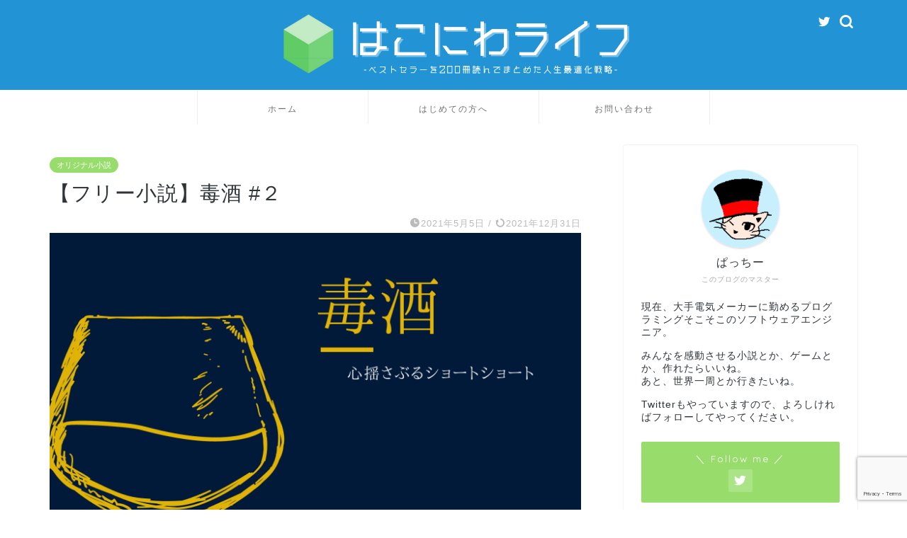

--- FILE ---
content_type: text/html; charset=UTF-8
request_url: https://tech-cocktail.com/2021/05/05/dokuzake-2/
body_size: 22301
content:
<!DOCTYPE html>
<html lang="ja">
<head prefix="og: http://ogp.me/ns# fb: http://ogp.me/ns/fb# article: http://ogp.me/ns/article#">
<meta charset="utf-8">
<meta http-equiv="X-UA-Compatible" content="IE=edge">
<meta name="viewport" content="width=device-width, initial-scale=1">
<!-- ここからOGP -->
<meta property="og:type" content="blog">
<meta property="og:title" content="【フリー小説】毒酒 #２｜はこにわライフ"> 
<meta property="og:url" content="https://tech-cocktail.com/2021/05/05/dokuzake-2/"> 
<meta property="og:description" content="目次へ戻る 「この間は、すまなかった」 社長の大久保は静かに頭を下げた。 「いえ、こちらも申し訳ありませんでした。状況を"> 
<meta property="og:image" content="https://tech-cocktail.com/wp-content/uploads/2021/05/Blue-Yellow-Wine-Bottle-Cocktail-Menu.png">
<meta property="og:site_name" content="はこにわライフ">
<meta property="fb:admins" content="">
<meta name="twitter:card" content="summary_large_image">
<meta name="twitter:site" content="@vl1hg">
<!-- ここまでOGP --> 

<meta name="description" itemprop="description" content="目次へ戻る 「この間は、すまなかった」 社長の大久保は静かに頭を下げた。 「いえ、こちらも申し訳ありませんでした。状況を" >

<title>【フリー小説】毒酒 #２｜はこにわライフ</title>
<meta name='robots' content='max-image-preview:large' />
<link rel='dns-prefetch' href='//ajax.googleapis.com' />
<link rel='dns-prefetch' href='//cdnjs.cloudflare.com' />
<link rel='dns-prefetch' href='//use.fontawesome.com' />
<link rel='dns-prefetch' href='//www.googletagmanager.com' />
<link rel='dns-prefetch' href='//www.google.com' />
<link rel='dns-prefetch' href='//c0.wp.com' />
<link rel='dns-prefetch' href='//pagead2.googlesyndication.com' />
<link rel="alternate" type="application/rss+xml" title="はこにわライフ &raquo; フィード" href="https://tech-cocktail.com/feed/" />
<link rel="alternate" type="application/rss+xml" title="はこにわライフ &raquo; コメントフィード" href="https://tech-cocktail.com/comments/feed/" />
<link rel="alternate" type="application/rss+xml" title="はこにわライフ &raquo; 【フリー小説】毒酒 #２ のコメントのフィード" href="https://tech-cocktail.com/2021/05/05/dokuzake-2/feed/" />
<link rel="alternate" title="oEmbed (JSON)" type="application/json+oembed" href="https://tech-cocktail.com/wp-json/oembed/1.0/embed?url=https%3A%2F%2Ftech-cocktail.com%2F2021%2F05%2F05%2Fdokuzake-2%2F" />
<link rel="alternate" title="oEmbed (XML)" type="text/xml+oembed" href="https://tech-cocktail.com/wp-json/oembed/1.0/embed?url=https%3A%2F%2Ftech-cocktail.com%2F2021%2F05%2F05%2Fdokuzake-2%2F&#038;format=xml" />
<style id='wp-img-auto-sizes-contain-inline-css' type='text/css'>
img:is([sizes=auto i],[sizes^="auto," i]){contain-intrinsic-size:3000px 1500px}
/*# sourceURL=wp-img-auto-sizes-contain-inline-css */
</style>
<link rel='stylesheet' id='rtoc_style-css' href='https://tech-cocktail.com/wp-content/plugins/rich-table-of-content/css/rtoc_style.css?ver=6.9' type='text/css' media='all' />
<style id='wp-emoji-styles-inline-css' type='text/css'>

	img.wp-smiley, img.emoji {
		display: inline !important;
		border: none !important;
		box-shadow: none !important;
		height: 1em !important;
		width: 1em !important;
		margin: 0 0.07em !important;
		vertical-align: -0.1em !important;
		background: none !important;
		padding: 0 !important;
	}
/*# sourceURL=wp-emoji-styles-inline-css */
</style>
<style id='wp-block-library-inline-css' type='text/css'>
:root{--wp-block-synced-color:#7a00df;--wp-block-synced-color--rgb:122,0,223;--wp-bound-block-color:var(--wp-block-synced-color);--wp-editor-canvas-background:#ddd;--wp-admin-theme-color:#007cba;--wp-admin-theme-color--rgb:0,124,186;--wp-admin-theme-color-darker-10:#006ba1;--wp-admin-theme-color-darker-10--rgb:0,107,160.5;--wp-admin-theme-color-darker-20:#005a87;--wp-admin-theme-color-darker-20--rgb:0,90,135;--wp-admin-border-width-focus:2px}@media (min-resolution:192dpi){:root{--wp-admin-border-width-focus:1.5px}}.wp-element-button{cursor:pointer}:root .has-very-light-gray-background-color{background-color:#eee}:root .has-very-dark-gray-background-color{background-color:#313131}:root .has-very-light-gray-color{color:#eee}:root .has-very-dark-gray-color{color:#313131}:root .has-vivid-green-cyan-to-vivid-cyan-blue-gradient-background{background:linear-gradient(135deg,#00d084,#0693e3)}:root .has-purple-crush-gradient-background{background:linear-gradient(135deg,#34e2e4,#4721fb 50%,#ab1dfe)}:root .has-hazy-dawn-gradient-background{background:linear-gradient(135deg,#faaca8,#dad0ec)}:root .has-subdued-olive-gradient-background{background:linear-gradient(135deg,#fafae1,#67a671)}:root .has-atomic-cream-gradient-background{background:linear-gradient(135deg,#fdd79a,#004a59)}:root .has-nightshade-gradient-background{background:linear-gradient(135deg,#330968,#31cdcf)}:root .has-midnight-gradient-background{background:linear-gradient(135deg,#020381,#2874fc)}:root{--wp--preset--font-size--normal:16px;--wp--preset--font-size--huge:42px}.has-regular-font-size{font-size:1em}.has-larger-font-size{font-size:2.625em}.has-normal-font-size{font-size:var(--wp--preset--font-size--normal)}.has-huge-font-size{font-size:var(--wp--preset--font-size--huge)}.has-text-align-center{text-align:center}.has-text-align-left{text-align:left}.has-text-align-right{text-align:right}.has-fit-text{white-space:nowrap!important}#end-resizable-editor-section{display:none}.aligncenter{clear:both}.items-justified-left{justify-content:flex-start}.items-justified-center{justify-content:center}.items-justified-right{justify-content:flex-end}.items-justified-space-between{justify-content:space-between}.screen-reader-text{border:0;clip-path:inset(50%);height:1px;margin:-1px;overflow:hidden;padding:0;position:absolute;width:1px;word-wrap:normal!important}.screen-reader-text:focus{background-color:#ddd;clip-path:none;color:#444;display:block;font-size:1em;height:auto;left:5px;line-height:normal;padding:15px 23px 14px;text-decoration:none;top:5px;width:auto;z-index:100000}html :where(.has-border-color){border-style:solid}html :where([style*=border-top-color]){border-top-style:solid}html :where([style*=border-right-color]){border-right-style:solid}html :where([style*=border-bottom-color]){border-bottom-style:solid}html :where([style*=border-left-color]){border-left-style:solid}html :where([style*=border-width]){border-style:solid}html :where([style*=border-top-width]){border-top-style:solid}html :where([style*=border-right-width]){border-right-style:solid}html :where([style*=border-bottom-width]){border-bottom-style:solid}html :where([style*=border-left-width]){border-left-style:solid}html :where(img[class*=wp-image-]){height:auto;max-width:100%}:where(figure){margin:0 0 1em}html :where(.is-position-sticky){--wp-admin--admin-bar--position-offset:var(--wp-admin--admin-bar--height,0px)}@media screen and (max-width:600px){html :where(.is-position-sticky){--wp-admin--admin-bar--position-offset:0px}}
.has-text-align-justify{text-align:justify;}

/*# sourceURL=wp-block-library-inline-css */
</style><style id='wp-block-embed-inline-css' type='text/css'>
.wp-block-embed.alignleft,.wp-block-embed.alignright,.wp-block[data-align=left]>[data-type="core/embed"],.wp-block[data-align=right]>[data-type="core/embed"]{max-width:360px;width:100%}.wp-block-embed.alignleft .wp-block-embed__wrapper,.wp-block-embed.alignright .wp-block-embed__wrapper,.wp-block[data-align=left]>[data-type="core/embed"] .wp-block-embed__wrapper,.wp-block[data-align=right]>[data-type="core/embed"] .wp-block-embed__wrapper{min-width:280px}.wp-block-cover .wp-block-embed{min-height:240px;min-width:320px}.wp-block-embed{overflow-wrap:break-word}.wp-block-embed :where(figcaption){margin-bottom:1em;margin-top:.5em}.wp-block-embed iframe{max-width:100%}.wp-block-embed__wrapper{position:relative}.wp-embed-responsive .wp-has-aspect-ratio .wp-block-embed__wrapper:before{content:"";display:block;padding-top:50%}.wp-embed-responsive .wp-has-aspect-ratio iframe{bottom:0;height:100%;left:0;position:absolute;right:0;top:0;width:100%}.wp-embed-responsive .wp-embed-aspect-21-9 .wp-block-embed__wrapper:before{padding-top:42.85%}.wp-embed-responsive .wp-embed-aspect-18-9 .wp-block-embed__wrapper:before{padding-top:50%}.wp-embed-responsive .wp-embed-aspect-16-9 .wp-block-embed__wrapper:before{padding-top:56.25%}.wp-embed-responsive .wp-embed-aspect-4-3 .wp-block-embed__wrapper:before{padding-top:75%}.wp-embed-responsive .wp-embed-aspect-1-1 .wp-block-embed__wrapper:before{padding-top:100%}.wp-embed-responsive .wp-embed-aspect-9-16 .wp-block-embed__wrapper:before{padding-top:177.77%}.wp-embed-responsive .wp-embed-aspect-1-2 .wp-block-embed__wrapper:before{padding-top:200%}
/*# sourceURL=https://c0.wp.com/c/6.9/wp-includes/blocks/embed/style.min.css */
</style>
<style id='wp-block-paragraph-inline-css' type='text/css'>
.is-small-text{font-size:.875em}.is-regular-text{font-size:1em}.is-large-text{font-size:2.25em}.is-larger-text{font-size:3em}.has-drop-cap:not(:focus):first-letter{float:left;font-size:8.4em;font-style:normal;font-weight:100;line-height:.68;margin:.05em .1em 0 0;text-transform:uppercase}body.rtl .has-drop-cap:not(:focus):first-letter{float:none;margin-left:.1em}p.has-drop-cap.has-background{overflow:hidden}:root :where(p.has-background){padding:1.25em 2.375em}:where(p.has-text-color:not(.has-link-color)) a{color:inherit}p.has-text-align-left[style*="writing-mode:vertical-lr"],p.has-text-align-right[style*="writing-mode:vertical-rl"]{rotate:180deg}
/*# sourceURL=https://c0.wp.com/c/6.9/wp-includes/blocks/paragraph/style.min.css */
</style>
<style id='wp-block-separator-inline-css' type='text/css'>
@charset "UTF-8";.wp-block-separator{border:none;border-top:2px solid}:root :where(.wp-block-separator.is-style-dots){height:auto;line-height:1;text-align:center}:root :where(.wp-block-separator.is-style-dots):before{color:currentColor;content:"···";font-family:serif;font-size:1.5em;letter-spacing:2em;padding-left:2em}.wp-block-separator.is-style-dots{background:none!important;border:none!important}
/*# sourceURL=https://c0.wp.com/c/6.9/wp-includes/blocks/separator/style.min.css */
</style>
<style id='global-styles-inline-css' type='text/css'>
:root{--wp--preset--aspect-ratio--square: 1;--wp--preset--aspect-ratio--4-3: 4/3;--wp--preset--aspect-ratio--3-4: 3/4;--wp--preset--aspect-ratio--3-2: 3/2;--wp--preset--aspect-ratio--2-3: 2/3;--wp--preset--aspect-ratio--16-9: 16/9;--wp--preset--aspect-ratio--9-16: 9/16;--wp--preset--color--black: #000000;--wp--preset--color--cyan-bluish-gray: #abb8c3;--wp--preset--color--white: #ffffff;--wp--preset--color--pale-pink: #f78da7;--wp--preset--color--vivid-red: #cf2e2e;--wp--preset--color--luminous-vivid-orange: #ff6900;--wp--preset--color--luminous-vivid-amber: #fcb900;--wp--preset--color--light-green-cyan: #7bdcb5;--wp--preset--color--vivid-green-cyan: #00d084;--wp--preset--color--pale-cyan-blue: #8ed1fc;--wp--preset--color--vivid-cyan-blue: #0693e3;--wp--preset--color--vivid-purple: #9b51e0;--wp--preset--gradient--vivid-cyan-blue-to-vivid-purple: linear-gradient(135deg,rgb(6,147,227) 0%,rgb(155,81,224) 100%);--wp--preset--gradient--light-green-cyan-to-vivid-green-cyan: linear-gradient(135deg,rgb(122,220,180) 0%,rgb(0,208,130) 100%);--wp--preset--gradient--luminous-vivid-amber-to-luminous-vivid-orange: linear-gradient(135deg,rgb(252,185,0) 0%,rgb(255,105,0) 100%);--wp--preset--gradient--luminous-vivid-orange-to-vivid-red: linear-gradient(135deg,rgb(255,105,0) 0%,rgb(207,46,46) 100%);--wp--preset--gradient--very-light-gray-to-cyan-bluish-gray: linear-gradient(135deg,rgb(238,238,238) 0%,rgb(169,184,195) 100%);--wp--preset--gradient--cool-to-warm-spectrum: linear-gradient(135deg,rgb(74,234,220) 0%,rgb(151,120,209) 20%,rgb(207,42,186) 40%,rgb(238,44,130) 60%,rgb(251,105,98) 80%,rgb(254,248,76) 100%);--wp--preset--gradient--blush-light-purple: linear-gradient(135deg,rgb(255,206,236) 0%,rgb(152,150,240) 100%);--wp--preset--gradient--blush-bordeaux: linear-gradient(135deg,rgb(254,205,165) 0%,rgb(254,45,45) 50%,rgb(107,0,62) 100%);--wp--preset--gradient--luminous-dusk: linear-gradient(135deg,rgb(255,203,112) 0%,rgb(199,81,192) 50%,rgb(65,88,208) 100%);--wp--preset--gradient--pale-ocean: linear-gradient(135deg,rgb(255,245,203) 0%,rgb(182,227,212) 50%,rgb(51,167,181) 100%);--wp--preset--gradient--electric-grass: linear-gradient(135deg,rgb(202,248,128) 0%,rgb(113,206,126) 100%);--wp--preset--gradient--midnight: linear-gradient(135deg,rgb(2,3,129) 0%,rgb(40,116,252) 100%);--wp--preset--font-size--small: 13px;--wp--preset--font-size--medium: 20px;--wp--preset--font-size--large: 36px;--wp--preset--font-size--x-large: 42px;--wp--preset--spacing--20: 0.44rem;--wp--preset--spacing--30: 0.67rem;--wp--preset--spacing--40: 1rem;--wp--preset--spacing--50: 1.5rem;--wp--preset--spacing--60: 2.25rem;--wp--preset--spacing--70: 3.38rem;--wp--preset--spacing--80: 5.06rem;--wp--preset--shadow--natural: 6px 6px 9px rgba(0, 0, 0, 0.2);--wp--preset--shadow--deep: 12px 12px 50px rgba(0, 0, 0, 0.4);--wp--preset--shadow--sharp: 6px 6px 0px rgba(0, 0, 0, 0.2);--wp--preset--shadow--outlined: 6px 6px 0px -3px rgb(255, 255, 255), 6px 6px rgb(0, 0, 0);--wp--preset--shadow--crisp: 6px 6px 0px rgb(0, 0, 0);}:where(.is-layout-flex){gap: 0.5em;}:where(.is-layout-grid){gap: 0.5em;}body .is-layout-flex{display: flex;}.is-layout-flex{flex-wrap: wrap;align-items: center;}.is-layout-flex > :is(*, div){margin: 0;}body .is-layout-grid{display: grid;}.is-layout-grid > :is(*, div){margin: 0;}:where(.wp-block-columns.is-layout-flex){gap: 2em;}:where(.wp-block-columns.is-layout-grid){gap: 2em;}:where(.wp-block-post-template.is-layout-flex){gap: 1.25em;}:where(.wp-block-post-template.is-layout-grid){gap: 1.25em;}.has-black-color{color: var(--wp--preset--color--black) !important;}.has-cyan-bluish-gray-color{color: var(--wp--preset--color--cyan-bluish-gray) !important;}.has-white-color{color: var(--wp--preset--color--white) !important;}.has-pale-pink-color{color: var(--wp--preset--color--pale-pink) !important;}.has-vivid-red-color{color: var(--wp--preset--color--vivid-red) !important;}.has-luminous-vivid-orange-color{color: var(--wp--preset--color--luminous-vivid-orange) !important;}.has-luminous-vivid-amber-color{color: var(--wp--preset--color--luminous-vivid-amber) !important;}.has-light-green-cyan-color{color: var(--wp--preset--color--light-green-cyan) !important;}.has-vivid-green-cyan-color{color: var(--wp--preset--color--vivid-green-cyan) !important;}.has-pale-cyan-blue-color{color: var(--wp--preset--color--pale-cyan-blue) !important;}.has-vivid-cyan-blue-color{color: var(--wp--preset--color--vivid-cyan-blue) !important;}.has-vivid-purple-color{color: var(--wp--preset--color--vivid-purple) !important;}.has-black-background-color{background-color: var(--wp--preset--color--black) !important;}.has-cyan-bluish-gray-background-color{background-color: var(--wp--preset--color--cyan-bluish-gray) !important;}.has-white-background-color{background-color: var(--wp--preset--color--white) !important;}.has-pale-pink-background-color{background-color: var(--wp--preset--color--pale-pink) !important;}.has-vivid-red-background-color{background-color: var(--wp--preset--color--vivid-red) !important;}.has-luminous-vivid-orange-background-color{background-color: var(--wp--preset--color--luminous-vivid-orange) !important;}.has-luminous-vivid-amber-background-color{background-color: var(--wp--preset--color--luminous-vivid-amber) !important;}.has-light-green-cyan-background-color{background-color: var(--wp--preset--color--light-green-cyan) !important;}.has-vivid-green-cyan-background-color{background-color: var(--wp--preset--color--vivid-green-cyan) !important;}.has-pale-cyan-blue-background-color{background-color: var(--wp--preset--color--pale-cyan-blue) !important;}.has-vivid-cyan-blue-background-color{background-color: var(--wp--preset--color--vivid-cyan-blue) !important;}.has-vivid-purple-background-color{background-color: var(--wp--preset--color--vivid-purple) !important;}.has-black-border-color{border-color: var(--wp--preset--color--black) !important;}.has-cyan-bluish-gray-border-color{border-color: var(--wp--preset--color--cyan-bluish-gray) !important;}.has-white-border-color{border-color: var(--wp--preset--color--white) !important;}.has-pale-pink-border-color{border-color: var(--wp--preset--color--pale-pink) !important;}.has-vivid-red-border-color{border-color: var(--wp--preset--color--vivid-red) !important;}.has-luminous-vivid-orange-border-color{border-color: var(--wp--preset--color--luminous-vivid-orange) !important;}.has-luminous-vivid-amber-border-color{border-color: var(--wp--preset--color--luminous-vivid-amber) !important;}.has-light-green-cyan-border-color{border-color: var(--wp--preset--color--light-green-cyan) !important;}.has-vivid-green-cyan-border-color{border-color: var(--wp--preset--color--vivid-green-cyan) !important;}.has-pale-cyan-blue-border-color{border-color: var(--wp--preset--color--pale-cyan-blue) !important;}.has-vivid-cyan-blue-border-color{border-color: var(--wp--preset--color--vivid-cyan-blue) !important;}.has-vivid-purple-border-color{border-color: var(--wp--preset--color--vivid-purple) !important;}.has-vivid-cyan-blue-to-vivid-purple-gradient-background{background: var(--wp--preset--gradient--vivid-cyan-blue-to-vivid-purple) !important;}.has-light-green-cyan-to-vivid-green-cyan-gradient-background{background: var(--wp--preset--gradient--light-green-cyan-to-vivid-green-cyan) !important;}.has-luminous-vivid-amber-to-luminous-vivid-orange-gradient-background{background: var(--wp--preset--gradient--luminous-vivid-amber-to-luminous-vivid-orange) !important;}.has-luminous-vivid-orange-to-vivid-red-gradient-background{background: var(--wp--preset--gradient--luminous-vivid-orange-to-vivid-red) !important;}.has-very-light-gray-to-cyan-bluish-gray-gradient-background{background: var(--wp--preset--gradient--very-light-gray-to-cyan-bluish-gray) !important;}.has-cool-to-warm-spectrum-gradient-background{background: var(--wp--preset--gradient--cool-to-warm-spectrum) !important;}.has-blush-light-purple-gradient-background{background: var(--wp--preset--gradient--blush-light-purple) !important;}.has-blush-bordeaux-gradient-background{background: var(--wp--preset--gradient--blush-bordeaux) !important;}.has-luminous-dusk-gradient-background{background: var(--wp--preset--gradient--luminous-dusk) !important;}.has-pale-ocean-gradient-background{background: var(--wp--preset--gradient--pale-ocean) !important;}.has-electric-grass-gradient-background{background: var(--wp--preset--gradient--electric-grass) !important;}.has-midnight-gradient-background{background: var(--wp--preset--gradient--midnight) !important;}.has-small-font-size{font-size: var(--wp--preset--font-size--small) !important;}.has-medium-font-size{font-size: var(--wp--preset--font-size--medium) !important;}.has-large-font-size{font-size: var(--wp--preset--font-size--large) !important;}.has-x-large-font-size{font-size: var(--wp--preset--font-size--x-large) !important;}
/*# sourceURL=global-styles-inline-css */
</style>

<style id='classic-theme-styles-inline-css' type='text/css'>
/*! This file is auto-generated */
.wp-block-button__link{color:#fff;background-color:#32373c;border-radius:9999px;box-shadow:none;text-decoration:none;padding:calc(.667em + 2px) calc(1.333em + 2px);font-size:1.125em}.wp-block-file__button{background:#32373c;color:#fff;text-decoration:none}
/*# sourceURL=/wp-includes/css/classic-themes.min.css */
</style>
<link rel='stylesheet' id='contact-form-7-css' href='https://tech-cocktail.com/wp-content/plugins/contact-form-7/includes/css/styles.css?ver=5.5.6' type='text/css' media='all' />
<link rel='stylesheet' id='pz-linkcard-css' href='//tech-cocktail.com/wp-content/uploads/pz-linkcard/style.css?ver=2.4.4.4.6' type='text/css' media='all' />
<link rel='stylesheet' id='theme-style-css' href='https://tech-cocktail.com/wp-content/themes/jin/style.css?ver=6.9' type='text/css' media='all' />
<link rel='stylesheet' id='fontawesome-style-css' href='https://use.fontawesome.com/releases/v5.6.3/css/all.css?ver=6.9' type='text/css' media='all' />
<link rel='stylesheet' id='swiper-style-css' href='https://cdnjs.cloudflare.com/ajax/libs/Swiper/4.0.7/css/swiper.min.css?ver=6.9' type='text/css' media='all' />
<link rel='stylesheet' id='jetpack_css-css' href='https://c0.wp.com/p/jetpack/10.8.2/css/jetpack.css' type='text/css' media='all' />

<!-- Google アナリティクス スニペット (Site Kit が追加) -->
<script type="text/javascript" src="https://www.googletagmanager.com/gtag/js?id=UA-195295267-1" id="google_gtagjs-js" async></script>
<script type="text/javascript" id="google_gtagjs-js-after">
/* <![CDATA[ */
window.dataLayer = window.dataLayer || [];function gtag(){dataLayer.push(arguments);}
gtag('set', 'linker', {"domains":["tech-cocktail.com"]} );
gtag("js", new Date());
gtag("set", "developer_id.dZTNiMT", true);
gtag("config", "UA-195295267-1", {"anonymize_ip":true});
//# sourceURL=google_gtagjs-js-after
/* ]]> */
</script>

<!-- (ここまで) Google アナリティクス スニペット (Site Kit が追加) -->
<link rel="https://api.w.org/" href="https://tech-cocktail.com/wp-json/" /><link rel="alternate" title="JSON" type="application/json" href="https://tech-cocktail.com/wp-json/wp/v2/posts/298" /><link rel="canonical" href="https://tech-cocktail.com/2021/05/05/dokuzake-2/" />
<link rel='shortlink' href='https://tech-cocktail.com/?p=298' />
<meta name="generator" content="Site Kit by Google 1.73.0" /><style type='text/css'>img#wpstats{display:none}</style>
		<style type="text/css">
		#wrapper{
							background-color: #ffffff;
				background-image: url();
					}
		.related-entry-headline-text span:before,
		#comment-title span:before,
		#reply-title span:before{
			background-color: #2294d6;
			border-color: #2294d6!important;
		}
		
		#breadcrumb:after,
		#page-top a{	
			background-color: #5e6c77;
		}
				footer{
			background-color: #5e6c77;
		}
		.footer-inner a,
		#copyright,
		#copyright-center{
			border-color: #fff!important;
			color: #fff!important;
		}
		#footer-widget-area
		{
			border-color: #fff!important;
		}
				.page-top-footer a{
			color: #5e6c77!important;
		}
				#breadcrumb ul li,
		#breadcrumb ul li a{
			color: #5e6c77!important;
		}
		
		body,
		a,
		a:link,
		a:visited,
		.my-profile,
		.widgettitle,
		.tabBtn-mag label{
			color: #30353a;
		}
		a:hover{
			color: #ff6768;
		}
						.widget_nav_menu ul > li > a:before,
		.widget_categories ul > li > a:before,
		.widget_pages ul > li > a:before,
		.widget_recent_entries ul > li > a:before,
		.widget_archive ul > li > a:before,
		.widget_archive form:after,
		.widget_categories form:after,
		.widget_nav_menu ul > li > ul.sub-menu > li > a:before,
		.widget_categories ul > li > .children > li > a:before,
		.widget_pages ul > li > .children > li > a:before,
		.widget_nav_menu ul > li > ul.sub-menu > li > ul.sub-menu li > a:before,
		.widget_categories ul > li > .children > li > .children li > a:before,
		.widget_pages ul > li > .children > li > .children li > a:before{
			color: #2294d6;
		}
		.widget_nav_menu ul .sub-menu .sub-menu li a:before{
			background-color: #30353a!important;
		}
		footer .footer-widget,
		footer .footer-widget a,
		footer .footer-widget ul li,
		.footer-widget.widget_nav_menu ul > li > a:before,
		.footer-widget.widget_categories ul > li > a:before,
		.footer-widget.widget_recent_entries ul > li > a:before,
		.footer-widget.widget_pages ul > li > a:before,
		.footer-widget.widget_archive ul > li > a:before,
		footer .widget_tag_cloud .tagcloud a:before{
			color: #fff!important;
			border-color: #fff!important;
		}
		footer .footer-widget .widgettitle{
			color: #fff!important;
			border-color: #98dd6c!important;
		}
		footer .widget_nav_menu ul .children .children li a:before,
		footer .widget_categories ul .children .children li a:before,
		footer .widget_nav_menu ul .sub-menu .sub-menu li a:before{
			background-color: #fff!important;
		}
		#drawernav a:hover,
		.post-list-title,
		#prev-next p,
		#toc_container .toc_list li a{
			color: #30353a!important;
		}
		
		#header-box{
			background-color: #2294d6;
		}
						@media (min-width: 768px) {
		#header-box .header-box10-bg:before,
		#header-box .header-box11-bg:before{
			border-radius: 2px;
		}
		}
										@media (min-width: 768px) {
			.top-image-meta{
				margin-top: calc(0px - 30px);
			}
		}
		@media (min-width: 1200px) {
			.top-image-meta{
				margin-top: calc(0px);
			}
		}
				.pickup-contents:before{
			background-color: #2294d6!important;
		}
		
		.main-image-text{
			color: #5e6c77;
		}
		.main-image-text-sub{
			color: #5e6c77;
		}
		
				@media (min-width: 481px) {
			#site-info{
				padding-top: 10px!important;
				padding-bottom: 10px!important;
			}
		}
		
		#site-info span a{
			color: #ffffff!important;
		}
		
				#headmenu .headsns .line a svg{
			fill: #ffffff!important;
		}
		#headmenu .headsns a,
		#headmenu{
			color: #ffffff!important;
			border-color:#ffffff!important;
		}
						.profile-follow .line-sns a svg{
			fill: #2294d6!important;
		}
		.profile-follow .line-sns a:hover svg{
			fill: #98dd6c!important;
		}
		.profile-follow a{
			color: #2294d6!important;
			border-color:#2294d6!important;
		}
		.profile-follow a:hover,
		#headmenu .headsns a:hover{
			color:#98dd6c!important;
			border-color:#98dd6c!important;
		}
				.search-box:hover{
			color:#98dd6c!important;
			border-color:#98dd6c!important;
		}
				#header #headmenu .headsns .line a:hover svg{
			fill:#98dd6c!important;
		}
		.cps-icon-bar,
		#navtoggle:checked + .sp-menu-open .cps-icon-bar{
			background-color: #ffffff;
		}
		#nav-container{
			background-color: #ffffff;
		}
		.menu-box .menu-item svg{
			fill:#707070;
		}
		#drawernav ul.menu-box > li > a,
		#drawernav2 ul.menu-box > li > a,
		#drawernav3 ul.menu-box > li > a,
		#drawernav4 ul.menu-box > li > a,
		#drawernav5 ul.menu-box > li > a,
		#drawernav ul.menu-box > li.menu-item-has-children:after,
		#drawernav2 ul.menu-box > li.menu-item-has-children:after,
		#drawernav3 ul.menu-box > li.menu-item-has-children:after,
		#drawernav4 ul.menu-box > li.menu-item-has-children:after,
		#drawernav5 ul.menu-box > li.menu-item-has-children:after{
			color: #707070!important;
		}
		#drawernav ul.menu-box li a,
		#drawernav2 ul.menu-box li a,
		#drawernav3 ul.menu-box li a,
		#drawernav4 ul.menu-box li a,
		#drawernav5 ul.menu-box li a{
			font-size: 12px!important;
		}
		#drawernav3 ul.menu-box > li{
			color: #30353a!important;
		}
		#drawernav4 .menu-box > .menu-item > a:after,
		#drawernav3 .menu-box > .menu-item > a:after,
		#drawernav .menu-box > .menu-item > a:after{
			background-color: #707070!important;
		}
		#drawernav2 .menu-box > .menu-item:hover,
		#drawernav5 .menu-box > .menu-item:hover{
			border-top-color: #2294d6!important;
		}
				.cps-info-bar a{
			background-color: #ffcd44!important;
		}
				@media (min-width: 768px) {
			.post-list-mag .post-list-item:not(:nth-child(2n)){
				margin-right: 2.6%;
			}
		}
				@media (min-width: 768px) {
			#tab-1:checked ~ .tabBtn-mag li [for="tab-1"]:after,
			#tab-2:checked ~ .tabBtn-mag li [for="tab-2"]:after,
			#tab-3:checked ~ .tabBtn-mag li [for="tab-3"]:after,
			#tab-4:checked ~ .tabBtn-mag li [for="tab-4"]:after{
				border-top-color: #2294d6!important;
			}
			.tabBtn-mag label{
				border-bottom-color: #2294d6!important;
			}
		}
		#tab-1:checked ~ .tabBtn-mag li [for="tab-1"],
		#tab-2:checked ~ .tabBtn-mag li [for="tab-2"],
		#tab-3:checked ~ .tabBtn-mag li [for="tab-3"],
		#tab-4:checked ~ .tabBtn-mag li [for="tab-4"],
		#prev-next a.next:after,
		#prev-next a.prev:after,
		.more-cat-button a:hover span:before{
			background-color: #2294d6!important;
		}
		

		.swiper-slide .post-list-cat,
		.post-list-mag .post-list-cat,
		.post-list-mag3col .post-list-cat,
		.post-list-mag-sp1col .post-list-cat,
		.swiper-pagination-bullet-active,
		.pickup-cat,
		.post-list .post-list-cat,
		#breadcrumb .bcHome a:hover span:before,
		.popular-item:nth-child(1) .pop-num,
		.popular-item:nth-child(2) .pop-num,
		.popular-item:nth-child(3) .pop-num{
			background-color: #98dd6c!important;
		}
		.sidebar-btn a,
		.profile-sns-menu{
			background-color: #98dd6c!important;
		}
		.sp-sns-menu a,
		.pickup-contents-box a:hover .pickup-title{
			border-color: #2294d6!important;
			color: #2294d6!important;
		}
				.pickup-image:after{
			display: none;
		}
				.pro-line svg{
			fill: #2294d6!important;
		}
		.cps-post-cat a,
		.meta-cat,
		.popular-cat{
			background-color: #98dd6c!important;
			border-color: #98dd6c!important;
		}
		.tagicon,
		.tag-box a,
		#toc_container .toc_list > li,
		#toc_container .toc_title{
			color: #2294d6!important;
		}
		.widget_tag_cloud a::before{
			color: #30353a!important;
		}
		.tag-box a,
		#toc_container:before{
			border-color: #2294d6!important;
		}
		.cps-post-cat a:hover{
			color: #ff6768!important;
		}
		.pagination li:not([class*="current"]) a:hover,
		.widget_tag_cloud a:hover{
			background-color: #2294d6!important;
		}
		.pagination li:not([class*="current"]) a:hover{
			opacity: 0.5!important;
		}
		.pagination li.current a{
			background-color: #2294d6!important;
			border-color: #2294d6!important;
		}
		.nextpage a:hover span {
			color: #2294d6!important;
			border-color: #2294d6!important;
		}
		.cta-content:before{
			background-color: #2294d6!important;
		}
		.cta-text,
		.info-title{
			color: #fff!important;
		}
		#footer-widget-area.footer_style1 .widgettitle{
			border-color: #98dd6c!important;
		}
		.sidebar_style1 .widgettitle,
		.sidebar_style5 .widgettitle{
			border-color: #2294d6!important;
		}
		.sidebar_style2 .widgettitle,
		.sidebar_style4 .widgettitle,
		.sidebar_style6 .widgettitle,
		#home-bottom-widget .widgettitle,
		#home-top-widget .widgettitle,
		#post-bottom-widget .widgettitle,
		#post-top-widget .widgettitle{
			background-color: #2294d6!important;
		}
		#home-bottom-widget .widget_search .search-box input[type="submit"],
		#home-top-widget .widget_search .search-box input[type="submit"],
		#post-bottom-widget .widget_search .search-box input[type="submit"],
		#post-top-widget .widget_search .search-box input[type="submit"]{
			background-color: #98dd6c!important;
		}
		
		.tn-logo-size{
			font-size: 50%!important;
		}
		@media (min-width: 481px) {
		.tn-logo-size img{
			width: calc(50%*0.5)!important;
		}
		}
		@media (min-width: 768px) {
		.tn-logo-size img{
			width: calc(50%*2.2)!important;
		}
		}
		@media (min-width: 1200px) {
		.tn-logo-size img{
			width: 50%!important;
		}
		}
		.sp-logo-size{
			font-size: 100%!important;
		}
		.sp-logo-size img{
			width: 100%!important;
		}
				.cps-post-main ul > li:before,
		.cps-post-main ol > li:before{
			background-color: #98dd6c!important;
		}
		.profile-card .profile-title{
			background-color: #2294d6!important;
		}
		.profile-card{
			border-color: #2294d6!important;
		}
		.cps-post-main a{
			color:#ff6768;
		}
		.cps-post-main .marker{
			background: -webkit-linear-gradient( transparent 60%, #ffe2e2 0% ) ;
			background: linear-gradient( transparent 60%, #ffe2e2 0% ) ;
		}
		.cps-post-main .marker2{
			background: -webkit-linear-gradient( transparent 60%, #a9eaf2 0% ) ;
			background: linear-gradient( transparent 60%, #a9eaf2 0% ) ;
		}
		.cps-post-main .jic-sc{
			color:#e9546b;
		}
		
		
		.simple-box1{
			border-color:#51a5d6!important;
		}
		.simple-box2{
			border-color:#f2bf7d!important;
		}
		.simple-box3{
			border-color:#2294d6!important;
		}
		.simple-box4{
			border-color:#7badd8!important;
		}
		.simple-box4:before{
			background-color: #7badd8;
		}
		.simple-box5{
			border-color:#e896c7!important;
		}
		.simple-box5:before{
			background-color: #e896c7;
		}
		.simple-box6{
			background-color:#fffdef!important;
		}
		.simple-box7{
			border-color:#def1f9!important;
		}
		.simple-box7:before{
			background-color:#def1f9!important;
		}
		.simple-box8{
			border-color:#96ddc1!important;
		}
		.simple-box8:before{
			background-color:#96ddc1!important;
		}
		.simple-box9:before{
			background-color:#e1c0e8!important;
		}
				.simple-box9:after{
			border-color:#e1c0e8 #e1c0e8 #ffffff #ffffff!important;
		}
				
		.kaisetsu-box1:before,
		.kaisetsu-box1-title{
			background-color:#ffb49e!important;
		}
		.kaisetsu-box2{
			border-color:#3b4675!important;
		}
		.kaisetsu-box2-title{
			background-color:#3b4675!important;
		}
		.kaisetsu-box4{
			border-color:#ea91a9!important;
		}
		.kaisetsu-box4-title{
			background-color:#ea91a9!important;
		}
		.kaisetsu-box5:before{
			background-color:#57b3ba!important;
		}
		.kaisetsu-box5-title{
			background-color:#57b3ba!important;
		}
		
		.concept-box1{
			border-color:#85db8f!important;
		}
		.concept-box1:after{
			background-color:#85db8f!important;
		}
		.concept-box1:before{
			content:"ポイント"!important;
			color:#85db8f!important;
		}
		.concept-box2{
			border-color:#f7cf6a!important;
		}
		.concept-box2:after{
			background-color:#f7cf6a!important;
		}
		.concept-box2:before{
			content:"注意点"!important;
			color:#f7cf6a!important;
		}
		.concept-box3{
			border-color:#86cee8!important;
		}
		.concept-box3:after{
			background-color:#86cee8!important;
		}
		.concept-box3:before{
			content:"良い例"!important;
			color:#86cee8!important;
		}
		.concept-box4{
			border-color:#ed8989!important;
		}
		.concept-box4:after{
			background-color:#ed8989!important;
		}
		.concept-box4:before{
			content:"悪い例"!important;
			color:#ed8989!important;
		}
		.concept-box5{
			border-color:#9e9e9e!important;
		}
		.concept-box5:after{
			background-color:#9e9e9e!important;
		}
		.concept-box5:before{
			content:"参考"!important;
			color:#9e9e9e!important;
		}
		.concept-box6{
			border-color:#8eaced!important;
		}
		.concept-box6:after{
			background-color:#8eaced!important;
		}
		.concept-box6:before{
			content:"メモ"!important;
			color:#8eaced!important;
		}
		
		.innerlink-box1,
		.blog-card{
			border-color:#ff6868!important;
		}
		.innerlink-box1-title{
			background-color:#ff6868!important;
			border-color:#ff6868!important;
		}
		.innerlink-box1:before,
		.blog-card-hl-box{
			background-color:#ff6868!important;
		}
				.concept-box1:before,
		.concept-box2:before,
		.concept-box3:before,
		.concept-box4:before,
		.concept-box5:before,
		.concept-box6:before{
			background-color: #ffffff;
			background-image: url();
		}
		.concept-box1:after,
		.concept-box2:after,
		.concept-box3:after,
		.concept-box4:after,
		.concept-box5:after,
		.concept-box6:after{
			border-color: #ffffff;
			border-image: url() 27 23 / 50px 30px / 1rem round space0 / 5px 5px;
		}
				
		.jin-ac-box01-title::after{
			color: #2294d6;
		}
		
		.color-button01 a,
		.color-button01 a:hover,
		.color-button01:before{
			background-color: #2294d6!important;
		}
		.top-image-btn-color a,
		.top-image-btn-color a:hover,
		.top-image-btn-color:before{
			background-color: #ffcd44!important;
		}
		.color-button02 a,
		.color-button02 a:hover,
		.color-button02:before{
			background-color: #ff6868!important;
		}
		
		.color-button01-big a,
		.color-button01-big a:hover,
		.color-button01-big:before{
			background-color: #ff6768!important;
		}
		.color-button01-big a,
		.color-button01-big:before{
			border-radius: 5px!important;
		}
		.color-button01-big a{
			padding-top: 20px!important;
			padding-bottom: 20px!important;
		}
		
		.color-button02-big a,
		.color-button02-big a:hover,
		.color-button02-big:before{
			background-color: #3b9dd6!important;
		}
		.color-button02-big a,
		.color-button02-big:before{
			border-radius: 40px!important;
		}
		.color-button02-big a{
			padding-top: 20px!important;
			padding-bottom: 20px!important;
		}
				.color-button01-big{
			width: 75%!important;
		}
		.color-button02-big{
			width: 75%!important;
		}
				
		
					.top-image-btn-color a:hover,
			.color-button01 a:hover,
			.color-button02 a:hover,
			.color-button01-big a:hover,
			.color-button02-big a:hover{
				opacity: 1;
			}
				
		.h2-style01 h2,
		.h2-style02 h2:before,
		.h2-style03 h2,
		.h2-style04 h2:before,
		.h2-style05 h2,
		.h2-style07 h2:before,
		.h2-style07 h2:after,
		.h3-style03 h3:before,
		.h3-style02 h3:before,
		.h3-style05 h3:before,
		.h3-style07 h3:before,
		.h2-style08 h2:after,
		.h2-style10 h2:before,
		.h2-style10 h2:after,
		.h3-style02 h3:after,
		.h4-style02 h4:before{
			background-color: #2294d6!important;
		}
		.h3-style01 h3,
		.h3-style04 h3,
		.h3-style05 h3,
		.h3-style06 h3,
		.h4-style01 h4,
		.h2-style02 h2,
		.h2-style08 h2,
		.h2-style08 h2:before,
		.h2-style09 h2,
		.h4-style03 h4{
			border-color: #2294d6!important;
		}
		.h2-style05 h2:before{
			border-top-color: #2294d6!important;
		}
		.h2-style06 h2:before,
		.sidebar_style3 .widgettitle:after{
			background-image: linear-gradient(
				-45deg,
				transparent 25%,
				#2294d6 25%,
				#2294d6 50%,
				transparent 50%,
				transparent 75%,
				#2294d6 75%,
				#2294d6			);
		}
				.jin-h2-icons.h2-style02 h2 .jic:before,
		.jin-h2-icons.h2-style04 h2 .jic:before,
		.jin-h2-icons.h2-style06 h2 .jic:before,
		.jin-h2-icons.h2-style07 h2 .jic:before,
		.jin-h2-icons.h2-style08 h2 .jic:before,
		.jin-h2-icons.h2-style09 h2 .jic:before,
		.jin-h2-icons.h2-style10 h2 .jic:before,
		.jin-h3-icons.h3-style01 h3 .jic:before,
		.jin-h3-icons.h3-style02 h3 .jic:before,
		.jin-h3-icons.h3-style03 h3 .jic:before,
		.jin-h3-icons.h3-style04 h3 .jic:before,
		.jin-h3-icons.h3-style05 h3 .jic:before,
		.jin-h3-icons.h3-style06 h3 .jic:before,
		.jin-h3-icons.h3-style07 h3 .jic:before,
		.jin-h4-icons.h4-style01 h4 .jic:before,
		.jin-h4-icons.h4-style02 h4 .jic:before,
		.jin-h4-icons.h4-style03 h4 .jic:before,
		.jin-h4-icons.h4-style04 h4 .jic:before{
			color:#2294d6;
		}
		
		@media all and (-ms-high-contrast:none){
			*::-ms-backdrop, .color-button01:before,
			.color-button02:before,
			.color-button01-big:before,
			.color-button02-big:before{
				background-color: #595857!important;
			}
		}
		
		.jin-lp-h2 h2,
		.jin-lp-h2 h2{
			background-color: transparent!important;
			border-color: transparent!important;
			color: #30353a!important;
		}
		.jincolumn-h3style2{
			border-color:#2294d6!important;
		}
		.jinlph2-style1 h2:first-letter{
			color:#2294d6!important;
		}
		.jinlph2-style2 h2,
		.jinlph2-style3 h2{
			border-color:#2294d6!important;
		}
		.jin-photo-title .jin-fusen1-down,
		.jin-photo-title .jin-fusen1-even,
		.jin-photo-title .jin-fusen1-up{
			border-left-color:#2294d6;
		}
		.jin-photo-title .jin-fusen2,
		.jin-photo-title .jin-fusen3{
			background-color:#2294d6;
		}
		.jin-photo-title .jin-fusen2:before,
		.jin-photo-title .jin-fusen3:before {
			border-top-color: #2294d6;
		}
		.has-huge-font-size{
			font-size:42px!important;
		}
		.has-large-font-size{
			font-size:36px!important;
		}
		.has-medium-font-size{
			font-size:20px!important;
		}
		.has-normal-font-size{
			font-size:16px!important;
		}
		.has-small-font-size{
			font-size:13px!important;
		}
		
		
	</style>

<!-- Google AdSense スニペット (Site Kit が追加) -->
<meta name="google-adsense-platform-account" content="ca-host-pub-2644536267352236">
<meta name="google-adsense-platform-domain" content="sitekit.withgoogle.com">
<!-- (ここまで) Google AdSense スニペット (Site Kit が追加) -->

<!-- Google AdSense スニペット (Site Kit が追加) -->
<script type="text/javascript" async="async" src="https://pagead2.googlesyndication.com/pagead/js/adsbygoogle.js?client=ca-pub-4862681570044826" crossorigin="anonymous"></script>

<!-- (ここまで) Google AdSense スニペット (Site Kit が追加) -->

<!-- Jetpack Open Graph Tags -->
<meta property="og:type" content="article" />
<meta property="og:title" content="【フリー小説】毒酒 #２" />
<meta property="og:url" content="https://tech-cocktail.com/2021/05/05/dokuzake-2/" />
<meta property="og:description" content="目次へ戻る 「この間は、すまなかった」 社長の大久保は静かに頭を下げた。 「いえ、こちらも申し訳ありませんでし&hellip;" />
<meta property="article:published_time" content="2021-05-05T04:26:46+00:00" />
<meta property="article:modified_time" content="2021-12-31T03:57:04+00:00" />
<meta property="og:site_name" content="はこにわライフ" />
<meta property="og:image" content="https://tech-cocktail.com/wp-content/uploads/2021/05/Blue-Yellow-Wine-Bottle-Cocktail-Menu.png" />
<meta property="og:image:width" content="1920" />
<meta property="og:image:height" content="1080" />
<meta property="og:image:alt" content="毒酒" />
<meta property="og:locale" content="ja_JP" />
<meta name="twitter:creator" content="@Chachaneko__" />
<meta name="twitter:text:title" content="【フリー小説】毒酒 #２" />
<meta name="twitter:image" content="https://tech-cocktail.com/wp-content/uploads/2021/05/Blue-Yellow-Wine-Bottle-Cocktail-Menu.png?w=640" />
<meta name="twitter:image:alt" content="毒酒" />
<meta name="twitter:card" content="summary_large_image" />

<!-- End Jetpack Open Graph Tags -->
	<style type="text/css">
		/*<!-- rtoc -->*/
		.rtoc-mokuji-content {
			background-color: ;
		}

		.rtoc-mokuji-content.frame1 {
			border: 1px solid ;
		}

		.rtoc-mokuji-content #rtoc-mokuji-title {
			color: ;
		}

		.rtoc-mokuji-content .rtoc-mokuji li>a {
			color: ;
		}

		.rtoc-mokuji-content .mokuji_ul.level-1>.rtoc-item::before {
			background-color:  !important;
		}

		.rtoc-mokuji-content .mokuji_ul.level-2>.rtoc-item::before {
			background-color:  !important;
		}
		.rtoc-mokuji-content.frame2::before, .rtoc-mokuji-content.frame3, .rtoc-mokuji-content.frame4, .rtoc-mokuji-content.frame5{
			border-color:;
		}
		.rtoc-mokuji-content.frame5::before, .rtoc-mokuji-content.frame5::after{
			background-color:;
		}

		.cls-1,
		.cls-2 {
			stroke: ;
		}

		.rtoc-mokuji-content .decimal_ol.level-2>.rtoc-item::before,
		.rtoc-mokuji-content .mokuji_ol.level-2>.rtoc-item::before,
		.rtoc-mokuji-content .decimal_ol.level-2 > .rtoc-item::after {
			color: ;
			background-color: ;
		}
		.rtoc-mokuji-content .rtoc-mokuji.level-1 > .rtoc-item::before{
			color: ;
		}

		.rtoc-mokuji-content .decimal_ol>.rtoc-item::after {
			background-color: ;
		}

		.rtoc-mokuji-content .decimal_ol>.rtoc-item::before {
			color: ;
		}
		/*rtoc_return*/
		#rtoc_return a::before {
			background-image: url(https://tech-cocktail.com/wp-content/plugins/rich-table-of-content/include/../img/rtoc_return.png);
		}

		#rtoc_return a {
			background-color:  !important;
		}

		/* アクセントポイント */
		.rtoc-mokuji-content .level-1>.rtoc-item #rtocAC.accent-point::after {
			background-color: ;
		}

		.rtoc-mokuji-content .level-2>.rtoc-item #rtocAC.accent-point::after {
			background-color: ;
		}
		/* rtoc_addon */
		
	</style>
				<style type="text/css">
				.rtoc-mokuji-content #rtoc-mokuji-title{
					color:#2294d6;
				}

				.rtoc-mokuji-content.frame2::before,
				.rtoc-mokuji-content.frame3,
				.rtoc-mokuji-content.frame4,
				.rtoc-mokuji-content.frame5 {
					border-color: #2294d6;
				}

				.rtoc-mokuji-content .decimal_ol>.rtoc-item::before,
				.rtoc-mokuji-content .decimal_ol.level-2>.rtoc-item::before,
				.rtoc-mokuji-content .mokuji_ol>.rtoc-item::before {
					color: #2294d6;
				}

				.rtoc-mokuji-content .decimal_ol>.rtoc-item::after,
				.rtoc-mokuji-content .decimal_ol>.rtoc-item::after,
				.rtoc-mokuji-content .mokuji_ul.level-1>.rtoc-item::before,
				.rtoc-mokuji-content .mokuji_ul.level-2>.rtoc-item::before {
					background-color: #2294d6 !important;
				}

							</style>
<link rel="icon" href="https://tech-cocktail.com/wp-content/uploads/2022/01/はこにわライフロゴ2-150x150.png" sizes="32x32" />
<link rel="icon" href="https://tech-cocktail.com/wp-content/uploads/2022/01/はこにわライフロゴ2.png" sizes="192x192" />
<link rel="apple-touch-icon" href="https://tech-cocktail.com/wp-content/uploads/2022/01/はこにわライフロゴ2.png" />
<meta name="msapplication-TileImage" content="https://tech-cocktail.com/wp-content/uploads/2022/01/はこにわライフロゴ2.png" />
<link rel="alternate" type="application/rss+xml" title="RSS" href="https://tech-cocktail.com/rsslatest.xml" />		<style type="text/css" id="wp-custom-css">
			.proflink a{
	display:block;
	text-align:center;
	padding:7px 10px;
	background:#aaa;/*カラーは変更*/
	width:50%;
	margin:0 auto;
	margin-top:20px;
	border-radius:20px;
	border:3px double #fff;
	font-size:0.65rem;
	color:#fff;
}
.proflink a:hover{
		opacity:0.75;
}

/* ノマドコード */
table.nomad_table {
  max-width: 900px !important;
  width: 100%;
  margin: 15px auto !important;
  background: #FFF;
  text-align: center !important;
  font-size: 14px !important;
  display: block !important;
  overflow-x: scroll !important;
  overflow-y: hidden !important;
  white-space: nowrap !important;
  -webkit-overflow-scrolling: touch !important;
  color: #333 !important;
  border: none !important;
  border-collapse: collapse !important;
}

table.nomad_table a {
  color: #333 !important;
  text-decoration: none !important;
  transition: .2s;
  padding: 0 !important;
  margin: 0 !important;
  line-height: 1.25em !important;
  font-size: 13px !important;
  display: block !important;
  position: relative !important;
  text-align: center !important;
}

table.nomad_table a:hover {
  opacity: .8;
}

table.nomad_table tr td,
table.nomad_table tr th {
  padding: 1.5em 2.2em !important;
  line-height: 1.25em !important;
  font-size: 14px !important;
  border: none !important;
  position: relative !important;
  text-align: center !important;
  vertical-align: middle !important;
  border-bottom: 1px solid #505050 !important;
}

table.nomad_table tr:first-child td,
table.nomad_table tr:first-child th,
table.nomad_table tr:last-child td,
table.nomad_table tr:last-child th {
  border-bottom: none !important;
}

table.nomad_table tr td {
  font-size: 13px !important;
}

table.nomad_table tr td:first-child {
  position: sticky !important;
  left: 0 !important;
  background: #FFF !important;
  z-index: 2;
}

table.nomad_table tr th:first-child {
  position: sticky !important;
  left: 0 !important;
  z-index: 2;
}

table.nomad_table tr td:nth-child(even) {
  background: #FAFAFA !important;
}

table.nomad_table tr th {
  padding: .8em 2em !important;
  background: #505050 !important;
  color: #fff !important;
  width: 100% !important;
  position: relative !important;
}

table.nomad_table tr th:nth-child(even):after {
  content: "";
  display: block !important;
  left: 0;
  top: 0;
  width: 100%;
  height: 100%;
  background: rgba(0, 0, 0, .05);
  position: absolute;
}

table.nomad_table tr:nth-child(even) td:nth-child(even):after {
  content: "";
  display: block !important;
  left: 0;
  top: 0;
  width: 100%;
  height: 100%;
  background: rgba(0, 0, 0, .03);
  position: absolute;
}

table.nomad_table::-webkit-scrollbar {
  width: 10px !important;
  height: 10px !important;
}

table.nomad_table::-webkit-scrollbar-track {
  background: #FAFAFA !important;
}

table.nomad_table::-webkit-scrollbar-thumb {
  border-radius: 5px !important;
  background: #505050 !important;
}

table.nomad_table .table_img {
  display: block;
  max-width: 60px;
  margin: 0 auto 15px auto;
}

@media(max-width:480px) {

  table.nomad_table tr td,
  table.nomad_table tr th {
    padding: 1em !important;
    font-size: 12px !important;
  }

table.nomad_table tr th {
    padding: .8em 2em !important;
    font-size: 13px !important;
  }

table.nomad_table .table_img {
    max-width: 45px;
    margin: 0 auto 10px auto;
  }

table.nomad_table a {
    font-size: 10px !important;
  }

}

/* 送信ボタンの大きさと色を変える */
.wpcf7 input[type="submit"] {
width:100%;
padding:15px;
border-radius:10px;
-webkit-border-radius: 10px;  
-moz-border-radius: 10px;
border: none;
box-shadow: 0 3px 0 #ddd;
background: #98dd6c;
transition: 0.3s;
}
.wpcf7-submit:hover {
background: #a4dd6c;
transform: translate3d(0px, 3px, 1px);
-webkit-transform: translate3d(0px, 3px, 1px);
-moz-transform: translate3d(0px, 3px, 1px);
}
		</style>
			
<!--カエレバCSS-->
<link href="https://tech-cocktail.com/wp-content/themes/jin/css/kaereba.css" rel="stylesheet" />
<!--アプリーチCSS-->


</head>
<body class="wp-singular post-template-default single single-post postid-298 single-format-standard wp-theme-jin" id="nofont-style">
<div id="wrapper">

		
	<div id="scroll-content" class="animate">
	
		<!--ヘッダー-->

								
<div id="header-box" class="tn_on header-box animate">
	<div id="header" class="header-type2 header animate">
		
		<div id="site-info" class="ef">
							<span class="tn-logo-size"><a href='https://tech-cocktail.com/' title='はこにわライフ' rel='home'><img src='https://tech-cocktail.com/wp-content/uploads/2022/04/はこにわライフロゴ-5.png' alt='はこにわライフ'></a></span>
					</div>

	
				<div id="headmenu">
			<span class="headsns tn_sns_on">
									<span class="twitter"><a href="https://twitter.com/vl1hg"><i class="jic-type jin-ifont-twitter" aria-hidden="true"></i></a></span>
																	
									

			</span>
			<span class="headsearch tn_search_on">
				<form class="search-box" role="search" method="get" id="searchform" action="https://tech-cocktail.com/">
	<input type="search" placeholder="" class="text search-text" value="" name="s" id="s">
	<input type="submit" id="searchsubmit" value="&#xe931;">
</form>
			</span>
		</div>
		
	</div>
	
		
</div>

		
	<!--グローバルナビゲーション layout1-->
				<div id="nav-container" class="header-style3-animate animate">
			<div id="drawernav2" class="ef">
				<nav class="fixed-content"><ul class="menu-box"><li class="menu-item menu-item-type-custom menu-item-object-custom menu-item-home menu-item-397"><a href="https://tech-cocktail.com">ホーム</a></li>
<li class="menu-item menu-item-type-post_type menu-item-object-page menu-item-413"><a href="https://tech-cocktail.com/hazimete-no-kata/">はじめての方へ</a></li>
<li class="menu-item menu-item-type-post_type menu-item-object-page menu-item-1088"><a href="https://tech-cocktail.com/contact-form/">お問い合わせ</a></li>
</ul></nav>			</div>
		</div>
				<!--グローバルナビゲーション layout1-->
		
		<!--ヘッダー-->

		<div class="clearfix"></div>

			
														
		
	<div id="contents">

		<!--メインコンテンツ-->
			<main id="main-contents" class="main-contents article_style2 animate" itemprop="mainContentOfPage">
				
								
				<section class="cps-post-box hentry">
																	<article class="cps-post">
							<header class="cps-post-header">
																<span class="cps-post-cat category-novel-original" itemprop="keywords"><a href="https://tech-cocktail.com/category/novel/novel-original/" style="background-color:!important;">オリジナル小説</a></span>
																<h1 class="cps-post-title entry-title" itemprop="headline">【フリー小説】毒酒 #２</h1>
								<div class="cps-post-meta vcard">
									<span class="writer fn" itemprop="author" itemscope itemtype="https://schema.org/Person"><span itemprop="name">ぱっちー</span></span>
									<span class="cps-post-date-box">
												<span class="cps-post-date"><i class="jic jin-ifont-watch" aria-hidden="true"></i>&nbsp;<time class="entry-date date published" datetime="2021-05-05T13:26:46+09:00">2021年5月5日</time></span>
	<span class="timeslash"> /</span>
	<time class="entry-date date updated" datetime="2021-12-31T12:57:04+09:00"><span class="cps-post-date"><i class="jic jin-ifont-reload" aria-hidden="true"></i>&nbsp;2021年12月31日</span></time>
										</span>
								</div>
								
							</header>
																																													<div class="cps-post-thumb" itemscope itemtype="https://schema.org/ImageObject">
												<img src="https://tech-cocktail.com/wp-content/uploads/2021/05/Blue-Yellow-Wine-Bottle-Cocktail-Menu.png" class="attachment-large_size size-large_size wp-post-image" alt="毒酒" width ="700" height ="393" decoding="async" fetchpriority="high" srcset="https://tech-cocktail.com/wp-content/uploads/2021/05/Blue-Yellow-Wine-Bottle-Cocktail-Menu.png 1920w, https://tech-cocktail.com/wp-content/uploads/2021/05/Blue-Yellow-Wine-Bottle-Cocktail-Menu-300x169.png 300w, https://tech-cocktail.com/wp-content/uploads/2021/05/Blue-Yellow-Wine-Bottle-Cocktail-Menu-1024x576.png 1024w, https://tech-cocktail.com/wp-content/uploads/2021/05/Blue-Yellow-Wine-Bottle-Cocktail-Menu-768x432.png 768w, https://tech-cocktail.com/wp-content/uploads/2021/05/Blue-Yellow-Wine-Bottle-Cocktail-Menu-1536x864.png 1536w, https://tech-cocktail.com/wp-content/uploads/2021/05/Blue-Yellow-Wine-Bottle-Cocktail-Menu-120x68.png 120w, https://tech-cocktail.com/wp-content/uploads/2021/05/Blue-Yellow-Wine-Bottle-Cocktail-Menu-160x90.png 160w, https://tech-cocktail.com/wp-content/uploads/2021/05/Blue-Yellow-Wine-Bottle-Cocktail-Menu-320x180.png 320w, https://tech-cocktail.com/wp-content/uploads/2021/05/Blue-Yellow-Wine-Bottle-Cocktail-Menu.png 856w" sizes="(max-width: 1280px) 100vw, 1280px" />											</div>
																																																										<div class="share-top sns-design-type01">
	<div class="sns-top">
		<ol>
			<!--ツイートボタン-->
							<li class="twitter"><a href="https://twitter.com/share?url=https%3A%2F%2Ftech-cocktail.com%2F2021%2F05%2F05%2Fdokuzake-2%2F&text=%E3%80%90%E3%83%95%E3%83%AA%E3%83%BC%E5%B0%8F%E8%AA%AC%E3%80%91%E6%AF%92%E9%85%92+%23%EF%BC%92 - はこにわライフ&via=vl1hg&related=vl1hg"><i class="jic jin-ifont-twitter"></i></a>
				</li>
						<!--Facebookボタン-->
							<li class="facebook">
				<a href="https://www.facebook.com/sharer.php?src=bm&u=https%3A%2F%2Ftech-cocktail.com%2F2021%2F05%2F05%2Fdokuzake-2%2F&t=%E3%80%90%E3%83%95%E3%83%AA%E3%83%BC%E5%B0%8F%E8%AA%AC%E3%80%91%E6%AF%92%E9%85%92+%23%EF%BC%92 - はこにわライフ" onclick="javascript:window.open(this.href, '', 'menubar=no,toolbar=no,resizable=yes,scrollbars=yes,height=300,width=600');return false;"><i class="jic jin-ifont-facebook-t" aria-hidden="true"></i></a>
				</li>
						<!--はてブボタン-->
							<li class="hatebu">
				<a href="https://b.hatena.ne.jp/add?mode=confirm&url=https%3A%2F%2Ftech-cocktail.com%2F2021%2F05%2F05%2Fdokuzake-2%2F" onclick="javascript:window.open(this.href, '', 'menubar=no,toolbar=no,resizable=yes,scrollbars=yes,height=400,width=510');return false;" ><i class="font-hatena"></i></a>
				</li>
						<!--Poketボタン-->
							<li class="pocket">
				<a href="https://getpocket.com/edit?url=https%3A%2F%2Ftech-cocktail.com%2F2021%2F05%2F05%2Fdokuzake-2%2F&title=%E3%80%90%E3%83%95%E3%83%AA%E3%83%BC%E5%B0%8F%E8%AA%AC%E3%80%91%E6%AF%92%E9%85%92+%23%EF%BC%92 - はこにわライフ"><i class="jic jin-ifont-pocket" aria-hidden="true"></i></a>
				</li>
							<li class="line">
				<a href="https://line.me/R/msg/text/?https%3A%2F%2Ftech-cocktail.com%2F2021%2F05%2F05%2Fdokuzake-2%2F"><i class="jic jin-ifont-line" aria-hidden="true"></i></a>
				</li>
		</ol>
	</div>
</div>
<div class="clearfix"></div>
															
							<div class="cps-post-main-box">
								<div class="cps-post-main   jin-h4-icons jin-checkcircleicon-h4 h2-style08 h3-style03 h4-style04 entry-content m-size m-size-sp" itemprop="articleBody">

									<div class="clearfix"></div>
	
									
<p><a href="https://tech-cocktail.com/dokusake-mokuzi/">目次へ戻る</a></p>



<p>「この間は、すまなかった」</p>



<p>社長の大久保は静かに頭を下げた。</p>



<p>「いえ、こちらも申し訳ありませんでした。状況を見てこちらから対応すべきでした」</p>



<p>「大声で社員を怒鳴ってしまっては、社長も何もないな……」</p>



<p>「僕もかっとなって妻に怒鳴ってしまうことは、よくあります」</p>



<p>かっかっか、と大久保は笑った。笑い方は社長の特徴のひとつだ。</p>



<p>「さあ、飲め飲め。社長に接待は禁止だからな」</p>



<p>「ええ。社長ももっと飲みましょう」</p>



<p>「オレは糖尿病予備軍だから、そんなに飲めないんだ」</p>



<p>「そうなんですか」</p>



<p>すると、大久保は神妙な面持ちになった。</p>



<p>「……佐藤君は自分が死んだ後のことを考えているか？」</p>



<p>「自分が死んだ後、ですか？」</p>



<p>「大切な家族がいるだろう」</p>



<p>卓は真っ先に麻衣の顔を思い浮かべた。もしオレが死んだら、麻衣はどうするのだろう。実家にでも帰るのだろうか？</p>



<p>「今は、何というか、いまいちピンとこないというか……よくわかりません」</p>



<p>「生活のことが心配にならないか？」</p>



<p>「はい。おそらく妻は実家に帰ると思いますが、お金が心配です」</p>



<p>大久保はしばらく黙って言った。</p>



<p>「生命保険に入っていた方がいいぞ」</p>



<p>「……」</p>



<p>卓は入っていなかった。必要ないと考えていたからだ。しかし、それは独り身時代の話で今はそうではない。卓はうつむいて考え込んでしまった。</p>



<p>「会社でサポートしているプランがあるから、それに入るといい。どうだ？」</p>



<p>「……分かりました。少し考えてみます」</p>



<p>「そうか」</p>



<p>大久保は安心したように酒をあおった。</p>



<p><div class="jin-sen"><div class="jin-sen-solid" style="border-top-color:#d0deea; border-top-width:3px;"></div></div></p>
<p>卓はパソコンで生命保険について調べていた。時間がないので、昼休みを削っていた。</p>



<p>「終身保険がいい。少し高いが一生、保証してくれる」</p>



<p>大久保の言葉が脳裏に浮かぶ。</p>



<p>以前は反省しているか疑ったものだが、どうやら本当らしい。加えて、いち社員の将来のことも考えてくれる、いい人だ。</p>



<p>「おい、卓。飯行こうぜ！」</p>



<p>肩を叩かれた。<ruby>透<rt>とおる</rt></ruby>だ。</p>



<p>「おう。ちょっとだけ待ってくれ」</p>



<p>「なになに、生命保険か。結婚したからか！」</p>



<p>「一応、将来のことも考えとかないとな」</p>



<p>卓はパソコンを閉じると、席を立った。</p>



<p>「オレもそろそろ、独り身卒業してーなー」</p>



<p>「透はすぐ結婚できるさ」</p>



<p>「恋人すらいねーのに。というより、出会いすらねーよ」</p>



<p>「こういうのは、いい人に出会おうとするから、うまくいかないんだよ。物欲センサーってやつ」</p>



<p>「うーん。そういうもんか」</p>



<p>透は卓の同期だった。同じ部署で、一文字名前という共通点もあって、すぐに仲良くなった。透は卓と違って明るく、ひねくれていない。少し不器用だったが、それもまた彼の良い所だった。</p>



<p>卓たちは食堂の席に着いた。</p>



<p>「卓、社長と飲みに行ったのか！？」</p>



<p>「しー。声がでけえよ」</p>



<p>食堂は混雑していて、誰が聞いているかわからない。</p>



<p>「なんで？　仕事の話？　おまえそんなにすごかったのか？」</p>



<p>「違う違う。社長とちょっとしたいざこざがあって、それを謝りたいって向こうから言ってきたんだよ」</p>



<p>「いいなー。社長と一緒に酒だなんて、うらやましい」</p>



<p>「そうか？　オレはこんなところさっさと辞めたいんだがな」</p>



<p>それにしても、思い出すだけでも腹が立つ。胸ぐらつかむことねえよな、普通。あの食い殺すような目も異常だ。</p>



<p>「まあまあ。仲直りしたならいいじゃんか」</p>



<p>「それは、そうだが」</p>



<p>そうだ。仲直りしたんだよな。した……よな？</p>



<p>なんだ？　この腑に落ちない感覚は。</p>



<p>「じゃ、職場戻ろうぜ！」</p>



<p>「お、おう」</p>



<p>かっかっか。</p>



<p>大久保の笑い声が遠くから聞こえたような気がした。</p>



<p><div class="jin-sen"><div class="jin-sen-solid" style="border-top-color:#d0deea; border-top-width:3px;"></div></div></p>
<p>職場に戻るとすぐに卓はメールを開いた。厄介ごとはさっさと片付けてしまいたかった。</p>



<p>すると、一通のメールが目に入った。</p>



<p>「これは……？」</p>



<p>初めて見るアドレスだった。よく読んでみる。</p>



<p>卓はその内容に驚いた。</p>



<p>《佐藤さん　いつもお世話になっております。社長秘書の中川です。</p>



<p>先日の大久保のご無礼、誠に申し訳ございませんでした。</p>



<p>お詫びにつきまして、本日の定時過ぎに少々お時間いただけますか。</p>



<p>応接室にてお待ちしております》</p>



<p>社長秘書からメール？　社長ならまだしも、秘書からメールが来るなんて。</p>



<p>それよりも、和解はすでにできているはずだ。ここまで、この件にこだわるのはなぜだ？</p>



<p>わからない。</p>



<p>とにかく言われた通りに行くしかないか。</p>



<p>卓は不安を抱えたまま、仕事に取り掛かった。</p>



<p><div class="jin-sen"><div class="jin-sen-solid" style="border-top-color:#d0deea; border-top-width:3px;"></div></div></p>
<p>「先日は大変申し訳ございませんでした」</p>



<p>応接室の中川は頭を下げた。艶のある髪がしだれ柳のように垂れる。</p>



<p>中川咲。社長の右腕を務める敏腕秘書。その美貌は社内でも有名だ。</p>



<p>「顔を上げてください、中川さん。あなたは悪くないですし、社長との和解もできています」</p>



<p>「いえ、私の不手際で起きたことです。あなたに一報入れておけば防げた話です」</p>



<p>中川の手が震えた。なにもそこまで反省しなくても。</p>



<p>「今夜、お時間ありますでしょうか？」</p>



<p>「ええ、ないことはないですが……」</p>



<p>その日はたまたま仕事の区切りが良かった。</p>



<p>「お詫びと言ってはなんですが、おいしいところを紹介させてください」</p>



<p>「え！？　いや、いいですよ。そこまでしなくても」</p>



<p>「お願いします。でなければ私の気が収まりません」</p>



<p>ええ……。</p>



<p>断ると、彼女が泣いてしまいそうな雰囲気だった。</p>



<p>美人秘書を泣かせたとなると、何か誤解が生じかねない。そう思った。</p>



<p>「ああ。もういいですよ。付き合いますから」</p>



<p>中川の顔がぱっと明るくなる。</p>



<p>「ありがとうございます。では、七時半。ヒルズ前でお待ちしています」</p>



<p>ヒルズ前！？</p>



<p>鼻血が出そうになった。高級レストランに行くつもりか！？</p>



<p>それに、その近辺は予約をしなければいけないはずだ。初めからオレが同意することを予測していたみたいだ。</p>



<p>驚きに鼻を押さえていると、中川は席を立ち一礼し、満足げに応接室を出ていった。</p>
<p><a href="https://tech-cocktail.com/2021/05/08/dokuzake-3/">次話</a></p>
									
																		
									
																		
									
<div class="profile-card">
	<div class="profile-title ef">ABOUT ME</div>
	<div class="profile-flexbox">
		<div class="profile-thumbnail-box">
			<div class="profile-thumbnail"><img alt='' src='https://secure.gravatar.com/avatar/edeecb7035708431667809fc71d193be466faac1aeeb4572182eaade43008a6e?s=100&#038;d=mm&#038;r=g' srcset='https://secure.gravatar.com/avatar/edeecb7035708431667809fc71d193be466faac1aeeb4572182eaade43008a6e?s=200&#038;d=mm&#038;r=g 2x' class='avatar avatar-100 photo' height='100' width='100' decoding='async'/></div>
		</div>
		<div class="profile-meta">
			<div class="profile-name">ぱっちー</div>
			<div class="profile-desc">自己啓発書大好きSIer（週２、３冊は読みます）。
毎日を良くするための研究を続けて早３年。
自分の自己啓発書を出版するのが夢。
感謝と恩返しの気持ちをいつも胸に。</div>
		</div>
	</div>
	<div class="profile-link-box">
				<div class="profile-follow center-pos">
													
								</div>
	</div>
</div>
									
									<div class="clearfix"></div>
<div class="adarea-box">
	</div>
									
																		<div class="related-ad-unit-area"></div>
																		
																			<div class="share sns-design-type01">
	<div class="sns">
		<ol>
			<!--ツイートボタン-->
							<li class="twitter"><a href="https://twitter.com/share?url=https%3A%2F%2Ftech-cocktail.com%2F2021%2F05%2F05%2Fdokuzake-2%2F&text=%E3%80%90%E3%83%95%E3%83%AA%E3%83%BC%E5%B0%8F%E8%AA%AC%E3%80%91%E6%AF%92%E9%85%92+%23%EF%BC%92 - はこにわライフ&via=vl1hg&related=vl1hg"><i class="jic jin-ifont-twitter"></i></a>
				</li>
						<!--Facebookボタン-->
							<li class="facebook">
				<a href="https://www.facebook.com/sharer.php?src=bm&u=https%3A%2F%2Ftech-cocktail.com%2F2021%2F05%2F05%2Fdokuzake-2%2F&t=%E3%80%90%E3%83%95%E3%83%AA%E3%83%BC%E5%B0%8F%E8%AA%AC%E3%80%91%E6%AF%92%E9%85%92+%23%EF%BC%92 - はこにわライフ" onclick="javascript:window.open(this.href, '', 'menubar=no,toolbar=no,resizable=yes,scrollbars=yes,height=300,width=600');return false;"><i class="jic jin-ifont-facebook-t" aria-hidden="true"></i></a>
				</li>
						<!--はてブボタン-->
							<li class="hatebu">
				<a href="https://b.hatena.ne.jp/add?mode=confirm&url=https%3A%2F%2Ftech-cocktail.com%2F2021%2F05%2F05%2Fdokuzake-2%2F" onclick="javascript:window.open(this.href, '', 'menubar=no,toolbar=no,resizable=yes,scrollbars=yes,height=400,width=510');return false;" ><i class="font-hatena"></i></a>
				</li>
						<!--Poketボタン-->
							<li class="pocket">
				<a href="https://getpocket.com/edit?url=https%3A%2F%2Ftech-cocktail.com%2F2021%2F05%2F05%2Fdokuzake-2%2F&title=%E3%80%90%E3%83%95%E3%83%AA%E3%83%BC%E5%B0%8F%E8%AA%AC%E3%80%91%E6%AF%92%E9%85%92+%23%EF%BC%92 - はこにわライフ"><i class="jic jin-ifont-pocket" aria-hidden="true"></i></a>
				</li>
							<li class="line">
				<a href="https://line.me/R/msg/text/?https%3A%2F%2Ftech-cocktail.com%2F2021%2F05%2F05%2Fdokuzake-2%2F"><i class="jic jin-ifont-line" aria-hidden="true"></i></a>
				</li>
		</ol>
	</div>
</div>

																		
									

															
								</div>
							</div>
						</article>
						
														</section>
				
								
																
								
<div class="toppost-list-box-simple">
<section class="related-entry-section toppost-list-box-inner">
		<div class="related-entry-headline">
		<div class="related-entry-headline-text ef"><span class="fa-headline"><i class="jic jin-ifont-post" aria-hidden="true"></i>RELATED POST</span></div>
	</div>
				<div class="post-list-mag3col">
					<article class="post-list-item" itemscope itemtype="https://schema.org/BlogPosting">
	<a class="post-list-link" rel="bookmark" href="https://tech-cocktail.com/2021/04/24/remon/" itemprop='mainEntityOfPage'>
		<div class="post-list-inner">
			<div class="post-list-thumb" itemprop="image" itemscope itemtype="https://schema.org/ImageObject">
															<img src="https://tech-cocktail.com/wp-content/uploads/2021/04/白と黄色-レモン-ウォーターボトルラベル.png" class="attachment-small_size size-small_size wp-post-image" alt="神秘的なレモン" width ="368" height ="207" decoding="async" loading="lazy" />						<meta itemprop="url" content="https://tech-cocktail.com/wp-content/uploads/2021/04/白と黄色-レモン-ウォーターボトルラベル.png">
						<meta itemprop="width" content="640">
						<meta itemprop="height" content="360">
												</div>
			<div class="post-list-meta vcard">
								<span class="post-list-cat category-novel-original" style="background-color:!important;" itemprop="keywords">オリジナル小説</span>
				
				<h2 class="post-list-title entry-title" itemprop="headline">【フリー小説】神秘的なレモン</h2>

									<span class="post-list-date date updated ef" itemprop="datePublished dateModified" datetime="2021-04-24" content="2021-04-24">2021年4月24日</span>
				
				<span class="writer fn" itemprop="author" itemscope itemtype="https://schema.org/Person"><span itemprop="name">ぱっちー</span></span>

				<div class="post-list-publisher" itemprop="publisher" itemscope itemtype="https://schema.org/Organization">
					<span itemprop="logo" itemscope itemtype="https://schema.org/ImageObject">
						<span itemprop="url">https://tech-cocktail.com/wp-content/uploads/2022/04/はこにわライフロゴ-5.png</span>
					</span>
					<span itemprop="name">はこにわライフ</span>
				</div>
			</div>
		</div>
	</a>
</article>					<article class="post-list-item" itemscope itemtype="https://schema.org/BlogPosting">
	<a class="post-list-link" rel="bookmark" href="https://tech-cocktail.com/2021/04/21/karasu/" itemprop='mainEntityOfPage'>
		<div class="post-list-inner">
			<div class="post-list-thumb" itemprop="image" itemscope itemtype="https://schema.org/ImageObject">
															<img src="https://tech-cocktail.com/wp-content/uploads/2021/04/Feminine-Girl-Moon-and-a-Crow-Logo-Template.png" class="attachment-small_size size-small_size wp-post-image" alt="頭の中のカラス" width ="368" height ="207" decoding="async" loading="lazy" />						<meta itemprop="url" content="https://tech-cocktail.com/wp-content/uploads/2021/04/Feminine-Girl-Moon-and-a-Crow-Logo-Template.png">
						<meta itemprop="width" content="640">
						<meta itemprop="height" content="360">
												</div>
			<div class="post-list-meta vcard">
								<span class="post-list-cat category-novel-original" style="background-color:!important;" itemprop="keywords">オリジナル小説</span>
				
				<h2 class="post-list-title entry-title" itemprop="headline">【フリー小説】頭の中のカラス</h2>

									<span class="post-list-date date updated ef" itemprop="datePublished dateModified" datetime="2021-04-21" content="2021-04-21">2021年4月21日</span>
				
				<span class="writer fn" itemprop="author" itemscope itemtype="https://schema.org/Person"><span itemprop="name">ぱっちー</span></span>

				<div class="post-list-publisher" itemprop="publisher" itemscope itemtype="https://schema.org/Organization">
					<span itemprop="logo" itemscope itemtype="https://schema.org/ImageObject">
						<span itemprop="url">https://tech-cocktail.com/wp-content/uploads/2022/04/はこにわライフロゴ-5.png</span>
					</span>
					<span itemprop="name">はこにわライフ</span>
				</div>
			</div>
		</div>
	</a>
</article>					<article class="post-list-item" itemscope itemtype="https://schema.org/BlogPosting">
	<a class="post-list-link" rel="bookmark" href="https://tech-cocktail.com/2021/04/07/tsubomi/" itemprop='mainEntityOfPage'>
		<div class="post-list-inner">
			<div class="post-list-thumb" itemprop="image" itemscope itemtype="https://schema.org/ImageObject">
															<img src="https://tech-cocktail.com/wp-content/uploads/2021/04/Green-Playful-Organic-Freelance-Graphic-Designer-Marketing-Presentation.png" class="attachment-small_size size-small_size wp-post-image" alt="つぼみ" width ="368" height ="207" decoding="async" loading="lazy" />						<meta itemprop="url" content="https://tech-cocktail.com/wp-content/uploads/2021/04/Green-Playful-Organic-Freelance-Graphic-Designer-Marketing-Presentation.png">
						<meta itemprop="width" content="640">
						<meta itemprop="height" content="360">
												</div>
			<div class="post-list-meta vcard">
								<span class="post-list-cat category-novel-original" style="background-color:!important;" itemprop="keywords">オリジナル小説</span>
				
				<h2 class="post-list-title entry-title" itemprop="headline">【フリー小説】つぼみ</h2>

									<span class="post-list-date date updated ef" itemprop="datePublished dateModified" datetime="2021-04-07" content="2021-04-07">2021年4月7日</span>
				
				<span class="writer fn" itemprop="author" itemscope itemtype="https://schema.org/Person"><span itemprop="name">ぱっちー</span></span>

				<div class="post-list-publisher" itemprop="publisher" itemscope itemtype="https://schema.org/Organization">
					<span itemprop="logo" itemscope itemtype="https://schema.org/ImageObject">
						<span itemprop="url">https://tech-cocktail.com/wp-content/uploads/2022/04/はこにわライフロゴ-5.png</span>
					</span>
					<span itemprop="name">はこにわライフ</span>
				</div>
			</div>
		</div>
	</a>
</article>				</div>
	</section>
</div>
<div class="clearfix"></div>
	

									
				
				
					<div id="prev-next" class="clearfix">
		
					<a class="prev" href="https://tech-cocktail.com/2021/05/04/sirayuki-4/" title="【フリー小説】白雪姫と七人のオタク #４ カズキ 茜色の記憶編３">
				<div class="metabox">
											<img src="https://tech-cocktail.com/wp-content/uploads/2021/04/ピンク-幾何的マーケティング-プレゼンテーション.png" class="attachment-cps_thumbnails size-cps_thumbnails wp-post-image" alt="白雪姫と七人のオタク" width ="151" height ="85" decoding="async" loading="lazy" />										
					<p>【フリー小説】白雪姫と七人のオタク #４ カズキ 茜色の記憶編３</p>
				</div>
			</a>
		

					<a class="next" href="https://tech-cocktail.com/2021/05/06/satsukinami-2/" title="【フリー小説】さつき波の都 #２ 再会ノ章１">
				<div class="metabox">
					<p>【フリー小説】さつき波の都 #２ 再会ノ章１</p>

											<img src="https://tech-cocktail.com/wp-content/uploads/2021/05/Blue-Ocean-Themed-Wide-Presentation-2-320x180.png" class="attachment-cps_thumbnails size-cps_thumbnails wp-post-image" alt="さつき波の都" width ="151" height ="85" decoding="async" loading="lazy" />									</div>
			</a>
		
	</div>
	<div class="clearfix"></div>
			</main>

		<!--サイドバー-->
<div id="sidebar" class="sideber sidebar_style2 animate" role="complementary" itemscope itemtype="https://schema.org/WPSideBar">
		
	<div id="widget-profile-2" class="widget widget-profile">		<div class="my-profile">
			<div class="myjob">このブログのマスター</div>
			<div class="myname">ぱっちー</div>
			<div class="my-profile-thumb">		
				<a href="https://tech-cocktail.com/2021/05/05/dokuzake-2/"><img src="https://tech-cocktail.com/wp-content/uploads/2021/05/IMG_0139-150x150.png" alt="ちゃちゃまる" width="110" height="110" /></a>
			</div>
			<div class="myintro">現在、大手電気メーカーに勤めるプログラミングそこそこのソフトウェアエンジニア。
<br><br>
みんなを感動させる小説とか、ゲームとか、作れたらいいね。
<br>
あと、世界一周とか行きたいね。
<br><br>
Twitterもやっていますので、よろしければフォローしてやってください。</div>
						<div class="profile-sns-menu">
				<div class="profile-sns-menu-title ef">＼ Follow me ／</div>
				<ul>
										<li class="pro-tw"><a href="https://twitter.com/vl1hg" target="_blank"><i class="jic-type jin-ifont-twitter"></i></a></li>
																																		</ul>
			</div>
			<style type="text/css">
				.my-profile{
										padding-bottom: 85px;
									}
			</style>
					</div>
		</div><div id="search-2" class="widget widget_search"><div class="widgettitle ef">検索</div><form class="search-box" role="search" method="get" id="searchform" action="https://tech-cocktail.com/">
	<input type="search" placeholder="" class="text search-text" value="" name="s" id="s">
	<input type="submit" id="searchsubmit" value="&#xe931;">
</form>
</div><div id="widget-popular-5" class="widget widget-popular"><div class="widgettitle ef">人気記事ランキング</div>		<div id="new-entry-box">
				<ul>
												   				   										<li class="new-entry-item popular-item">
						<a href="https://tech-cocktail.com/2021/09/23/kung-hu-hustle/" rel="bookmark">
							<div class="new-entry" itemprop="image" itemscope itemtype="https://schema.org/ImageObject">
								<figure class="eyecatch">
																			<img src="https://tech-cocktail.com/wp-content/uploads/2021/09/最弱チンピラが目覚めた-正義のカンフー-320x180.png" class="attachment-cps_thumbnails size-cps_thumbnails wp-post-image" alt="カンフーハッスル" width ="96" height ="54" decoding="async" loading="lazy" />										<meta itemprop="url" content="https://tech-cocktail.com/wp-content/uploads/2021/09/最弱チンピラが目覚めた-正義のカンフー-640x360.png">
										<meta itemprop="width" content="640">
										<meta itemprop="height" content="360">
																	</figure>
								<span class="pop-num ef">1</span>
							</div>
							<div class="new-entry-item-meta">
								<h3 class="new-entry-item-title" itemprop="headline">【最弱チンピラが目覚めた正義のカンフー】映画「カンフーハッスル」あらすじと解説（ネタバレ）</h3>
							</div>
							                            <div class="popular-meta">
                                <div class="popular-count ef"><div><span>11420</span> view</div></div>
                                <div class="clearfix"></div>
                            </div>
													</a>
					</li>
					   										<li class="new-entry-item popular-item">
						<a href="https://tech-cocktail.com/2021/06/24/novel-theme/" rel="bookmark">
							<div class="new-entry" itemprop="image" itemscope itemtype="https://schema.org/ImageObject">
								<figure class="eyecatch">
																			<img src="https://tech-cocktail.com/wp-content/uploads/2021/06/赤と白-シンプル-幾何学模様-円-日本がテーマ-プレゼンテーション-320x180.png" class="attachment-cps_thumbnails size-cps_thumbnails wp-post-image" alt="小説のテーマ" width ="96" height ="54" decoding="async" loading="lazy" />										<meta itemprop="url" content="https://tech-cocktail.com/wp-content/uploads/2021/06/赤と白-シンプル-幾何学模様-円-日本がテーマ-プレゼンテーション-640x360.png">
										<meta itemprop="width" content="640">
										<meta itemprop="height" content="360">
																	</figure>
								<span class="pop-num ef">2</span>
							</div>
							<div class="new-entry-item-meta">
								<h3 class="new-entry-item-title" itemprop="headline">【小説のテーマ】物語に深みを持たせるテーマの決め方と書き方</h3>
							</div>
							                            <div class="popular-meta">
                                <div class="popular-count ef"><div><span>8580</span> view</div></div>
                                <div class="clearfix"></div>
                            </div>
													</a>
					</li>
					   										<li class="new-entry-item popular-item">
						<a href="https://tech-cocktail.com/contact-form/" rel="bookmark">
							<div class="new-entry" itemprop="image" itemscope itemtype="https://schema.org/ImageObject">
								<figure class="eyecatch">
																			<img src="https://tech-cocktail.com/wp-content/uploads/2022/01/はこにわライフロゴ2.png" width="96" height="54" alt="no image" />
																	</figure>
								<span class="pop-num ef">3</span>
							</div>
							<div class="new-entry-item-meta">
								<h3 class="new-entry-item-title" itemprop="headline">お問い合わせ</h3>
							</div>
							                            <div class="popular-meta">
                                <div class="popular-count ef"><div><span>6782</span> view</div></div>
                                <div class="clearfix"></div>
                            </div>
													</a>
					</li>
					   										<li class="new-entry-item popular-item">
						<a href="https://tech-cocktail.com/2021/12/25/looking-glass-portrait-setting/" rel="bookmark">
							<div class="new-entry" itemprop="image" itemscope itemtype="https://schema.org/ImageObject">
								<figure class="eyecatch">
																			<img src="https://tech-cocktail.com/wp-content/uploads/2021/12/LookingGlassPortraitTutrial-320x180.jpg" class="attachment-cps_thumbnails size-cps_thumbnails wp-post-image" alt="Looking Glass Portrait 基本的な使い方" width ="96" height ="54" decoding="async" loading="lazy" />										<meta itemprop="url" content="https://tech-cocktail.com/wp-content/uploads/2021/12/LookingGlassPortraitTutrial-640x360.jpg">
										<meta itemprop="width" content="640">
										<meta itemprop="height" content="360">
																	</figure>
								<span class="pop-num ef">4</span>
							</div>
							<div class="new-entry-item-meta">
								<h3 class="new-entry-item-title" itemprop="headline">Looking Glass Portraitの基本的な使い方</h3>
							</div>
							                            <div class="popular-meta">
                                <div class="popular-count ef"><div><span>6390</span> view</div></div>
                                <div class="clearfix"></div>
                            </div>
													</a>
					</li>
					   										<li class="new-entry-item popular-item">
						<a href="https://tech-cocktail.com/2021/11/20/english-game/" rel="bookmark">
							<div class="new-entry" itemprop="image" itemscope itemtype="https://schema.org/ImageObject">
								<figure class="eyecatch">
																			<img src="https://tech-cocktail.com/wp-content/uploads/2021/11/【理解すれば面白い！？】-恐怖の海外フリーホラーゲーム１０選！-【英語教材にも可】-1-320x180.jpg" class="attachment-cps_thumbnails size-cps_thumbnails wp-post-image" alt="恐怖の海外フリーホラーゲーム" width ="96" height ="54" decoding="async" loading="lazy" />										<meta itemprop="url" content="https://tech-cocktail.com/wp-content/uploads/2021/11/【理解すれば面白い！？】-恐怖の海外フリーホラーゲーム１０選！-【英語教材にも可】-1-640x360.jpg">
										<meta itemprop="width" content="640">
										<meta itemprop="height" content="360">
																	</figure>
								<span class="pop-num ef">5</span>
							</div>
							<div class="new-entry-item-meta">
								<h3 class="new-entry-item-title" itemprop="headline">【理解すれば面白い！？】恐怖の海外フリーホラーゲーム１０選！【英語教材にも可】</h3>
							</div>
							                            <div class="popular-meta">
                                <div class="popular-count ef"><div><span>5219</span> view</div></div>
                                <div class="clearfix"></div>
                            </div>
													</a>
					</li>
														</ul>
			</div>
		</div><div id="categories-2" class="widget widget_categories"><div class="widgettitle ef">カテゴリー</div>
			<ul>
					<li class="cat-item cat-item-30"><a href="https://tech-cocktail.com/category/anime/">アニメ <span class="count">3</span></a>
</li>
	<li class="cat-item cat-item-22"><a href="https://tech-cocktail.com/category/brog/">ブログ <span class="count">1</span></a>
</li>
	<li class="cat-item cat-item-19"><a href="https://tech-cocktail.com/category/manga/">マンガ <span class="count">1</span></a>
</li>
	<li class="cat-item cat-item-26"><a href="https://tech-cocktail.com/category/dogahaishin/">動画配信サービス <span class="count">1</span></a>
</li>
	<li class="cat-item cat-item-27"><a href="https://tech-cocktail.com/category/novel/">小説 <span class="count">60</span></a>
<ul class='children'>
	<li class="cat-item cat-item-17"><a href="https://tech-cocktail.com/category/novel/novel-original/">オリジナル小説 <span class="count">50</span></a>
</li>
	<li class="cat-item cat-item-28"><a href="https://tech-cocktail.com/category/novel/novel-write/">小説書き方講座 <span class="count">10</span></a>
</li>
</ul>
</li>
	<li class="cat-item cat-item-25"><a href="https://tech-cocktail.com/category/movie/">映画あらすじ <span class="count">44</span></a>
</li>
	<li class="cat-item cat-item-23"><a href="https://tech-cocktail.com/category/saishingijutu/">最新技術 <span class="count">3</span></a>
<ul class='children'>
	<li class="cat-item cat-item-18"><a href="https://tech-cocktail.com/category/saishingijutu/holographic-display/">立体ホログラム装置 <span class="count">3</span></a>
</li>
</ul>
</li>
	<li class="cat-item cat-item-21"><a href="https://tech-cocktail.com/category/jikokeihatsu/">自己啓発 <span class="count">8</span></a>
<ul class='children'>
	<li class="cat-item cat-item-29"><a href="https://tech-cocktail.com/category/jikokeihatsu/live/">生き方 <span class="count">4</span></a>
</li>
	<li class="cat-item cat-item-24"><a href="https://tech-cocktail.com/category/jikokeihatsu/english/">英語学習 <span class="count">4</span></a>
</li>
</ul>
</li>
			</ul>

			</div><div id="block-2" class="widget widget_block">
<figure class="wp-block-embed is-type-rich is-provider-twitter wp-block-embed-twitter"><div class="wp-block-embed__wrapper">
<a class="twitter-timeline" data-width="500" data-height="750" data-dnt="true" href="https://twitter.com/chachaNoYume?ref_src=twsrc%5Etfw">Tweets by chachaNoYume</a><script async src="https://platform.twitter.com/widgets.js" charset="utf-8"></script>
</div></figure>
</div>	
			</div>
	</div>
<div class="clearfix"></div>
	<!--フッター-->
				<!-- breadcrumb -->
<div id="breadcrumb" class="footer_type1">
	<ul itemscope itemtype="https://schema.org/BreadcrumbList">
		
		<div class="page-top-footer"><a class="totop"><i class="jic jin-ifont-arrowtop"></i></a></div>
		
		<li itemprop="itemListElement" itemscope itemtype="https://schema.org/ListItem">
			<a href="https://tech-cocktail.com/" itemid="https://tech-cocktail.com/" itemscope itemtype="https://schema.org/Thing" itemprop="item">
				<i class="jic jin-ifont-home space-i" aria-hidden="true"></i><span itemprop="name">HOME</span>
			</a>
			<meta itemprop="position" content="1">
		</li>
		
		<li itemprop="itemListElement" itemscope itemtype="https://schema.org/ListItem"><i class="jic jin-ifont-arrow space" aria-hidden="true"></i><a href="https://tech-cocktail.com/category/novel/" itemid="https://tech-cocktail.com/category/novel/" itemscope itemtype="https://schema.org/Thing" itemprop="item"><span itemprop="name">小説</span></a><meta itemprop="position" content="2"></li><li itemprop="itemListElement" itemscope itemtype="https://schema.org/ListItem"><i class="jic jin-ifont-arrow space" aria-hidden="true"></i><a href="https://tech-cocktail.com/category/novel/novel-original/" itemid="https://tech-cocktail.com/category/novel/novel-original/" itemscope itemtype="https://schema.org/Thing" itemprop="item"><span itemprop="name">オリジナル小説</span></a><meta itemprop="position" content="3"></li>		
				<li itemprop="itemListElement" itemscope itemtype="https://schema.org/ListItem">
			<i class="jic jin-ifont-arrow space" aria-hidden="true"></i>
			<a href="#" itemid="" itemscope itemtype="https://schema.org/Thing" itemprop="item">
				<span itemprop="name">【フリー小説】毒酒 #２</span>
			</a>
			<meta itemprop="position" content="4">		</li>
			</ul>
</div>
<!--breadcrumb-->				<footer role="contentinfo" itemscope itemtype="https://schema.org/WPFooter">
	
		<!--ここからフッターウィジェット-->
		
				
				
		
		<div class="clearfix"></div>
		
		<!--ここまでフッターウィジェット-->
	
					<div id="footer-box">
				<div class="footer-inner">
					<span id="privacy"><a href="https://tech-cocktail.com/privacy">プライバシーポリシー</a></span>
					<span id="law"><a href="https://tech-cocktail.com/law">特定商取引法に基づく表記</a></span>
					<span id="copyright" itemprop="copyrightHolder"><i class="jic jin-ifont-copyright" aria-hidden="true"></i>2021–2026&nbsp;&nbsp;はこにわライフ</span>
				</div>
			</div>
				<div class="clearfix"></div>
	</footer>
	
	
	
		
	</div><!--scroll-content-->

			
</div><!--wrapper-->

<script type="speculationrules">
{"prefetch":[{"source":"document","where":{"and":[{"href_matches":"/*"},{"not":{"href_matches":["/wp-*.php","/wp-admin/*","/wp-content/uploads/*","/wp-content/*","/wp-content/plugins/*","/wp-content/themes/jin/*","/*\\?(.+)"]}},{"not":{"selector_matches":"a[rel~=\"nofollow\"]"}},{"not":{"selector_matches":".no-prefetch, .no-prefetch a"}}]},"eagerness":"conservative"}]}
</script>
<script type="text/javascript" src="https://ajax.googleapis.com/ajax/libs/jquery/1.12.4/jquery.min.js?ver=6.9" id="jquery-js"></script>
<script type="text/javascript" id="rtoc_js-js-extra">
/* <![CDATA[ */
var rtocScrollAnimation = {"rtocScrollAnimation":"on"};
var rtocBackButton = {"rtocBackButton":"on"};
var rtocOpenText = {"rtocOpenText":"OPEN"};
var rtocCloseText = {"rtocCloseText":"CLOSE"};
//# sourceURL=rtoc_js-js-extra
/* ]]> */
</script>
<script type="text/javascript" src="https://tech-cocktail.com/wp-content/plugins/rich-table-of-content/js/rtoc_common.js?ver=6.9" id="rtoc_js-js"></script>
<script type="text/javascript" src="https://tech-cocktail.com/wp-content/plugins/rich-table-of-content/js/rtoc_scroll.js?ver=6.9" id="rtoc_js_scroll-js"></script>
<script type="text/javascript" src="https://c0.wp.com/c/6.9/wp-includes/js/dist/vendor/wp-polyfill.min.js" id="wp-polyfill-js"></script>
<script type="text/javascript" id="contact-form-7-js-extra">
/* <![CDATA[ */
var wpcf7 = {"api":{"root":"https://tech-cocktail.com/wp-json/","namespace":"contact-form-7/v1"}};
//# sourceURL=contact-form-7-js-extra
/* ]]> */
</script>
<script type="text/javascript" src="https://tech-cocktail.com/wp-content/plugins/contact-form-7/includes/js/index.js?ver=5.5.6" id="contact-form-7-js"></script>
<script type="text/javascript" src="https://tech-cocktail.com/wp-content/themes/jin/js/common.js?ver=6.9" id="cps-common-js"></script>
<script type="text/javascript" src="https://tech-cocktail.com/wp-content/themes/jin/js/jin_h_icons.js?ver=6.9" id="jin-h-icons-js"></script>
<script type="text/javascript" src="https://cdnjs.cloudflare.com/ajax/libs/Swiper/4.0.7/js/swiper.min.js?ver=6.9" id="cps-swiper-js"></script>
<script type="text/javascript" src="https://use.fontawesome.com/releases/v5.6.3/js/all.js?ver=6.9" id="fontowesome5-js"></script>
<script type="text/javascript" src="https://www.google.com/recaptcha/api.js?render=6LereeQdAAAAAPuC-4TYOuJnv5UmbXzzmREgQIUx&amp;ver=3.0" id="google-recaptcha-js"></script>
<script type="text/javascript" id="wpcf7-recaptcha-js-extra">
/* <![CDATA[ */
var wpcf7_recaptcha = {"sitekey":"6LereeQdAAAAAPuC-4TYOuJnv5UmbXzzmREgQIUx","actions":{"homepage":"homepage","contactform":"contactform"}};
//# sourceURL=wpcf7-recaptcha-js-extra
/* ]]> */
</script>
<script type="text/javascript" src="https://tech-cocktail.com/wp-content/plugins/contact-form-7/modules/recaptcha/index.js?ver=5.5.6" id="wpcf7-recaptcha-js"></script>
<script id="wp-emoji-settings" type="application/json">
{"baseUrl":"https://s.w.org/images/core/emoji/17.0.2/72x72/","ext":".png","svgUrl":"https://s.w.org/images/core/emoji/17.0.2/svg/","svgExt":".svg","source":{"concatemoji":"https://tech-cocktail.com/wp-includes/js/wp-emoji-release.min.js?ver=6.9"}}
</script>
<script type="module">
/* <![CDATA[ */
/*! This file is auto-generated */
const a=JSON.parse(document.getElementById("wp-emoji-settings").textContent),o=(window._wpemojiSettings=a,"wpEmojiSettingsSupports"),s=["flag","emoji"];function i(e){try{var t={supportTests:e,timestamp:(new Date).valueOf()};sessionStorage.setItem(o,JSON.stringify(t))}catch(e){}}function c(e,t,n){e.clearRect(0,0,e.canvas.width,e.canvas.height),e.fillText(t,0,0);t=new Uint32Array(e.getImageData(0,0,e.canvas.width,e.canvas.height).data);e.clearRect(0,0,e.canvas.width,e.canvas.height),e.fillText(n,0,0);const a=new Uint32Array(e.getImageData(0,0,e.canvas.width,e.canvas.height).data);return t.every((e,t)=>e===a[t])}function p(e,t){e.clearRect(0,0,e.canvas.width,e.canvas.height),e.fillText(t,0,0);var n=e.getImageData(16,16,1,1);for(let e=0;e<n.data.length;e++)if(0!==n.data[e])return!1;return!0}function u(e,t,n,a){switch(t){case"flag":return n(e,"\ud83c\udff3\ufe0f\u200d\u26a7\ufe0f","\ud83c\udff3\ufe0f\u200b\u26a7\ufe0f")?!1:!n(e,"\ud83c\udde8\ud83c\uddf6","\ud83c\udde8\u200b\ud83c\uddf6")&&!n(e,"\ud83c\udff4\udb40\udc67\udb40\udc62\udb40\udc65\udb40\udc6e\udb40\udc67\udb40\udc7f","\ud83c\udff4\u200b\udb40\udc67\u200b\udb40\udc62\u200b\udb40\udc65\u200b\udb40\udc6e\u200b\udb40\udc67\u200b\udb40\udc7f");case"emoji":return!a(e,"\ud83e\u1fac8")}return!1}function f(e,t,n,a){let r;const o=(r="undefined"!=typeof WorkerGlobalScope&&self instanceof WorkerGlobalScope?new OffscreenCanvas(300,150):document.createElement("canvas")).getContext("2d",{willReadFrequently:!0}),s=(o.textBaseline="top",o.font="600 32px Arial",{});return e.forEach(e=>{s[e]=t(o,e,n,a)}),s}function r(e){var t=document.createElement("script");t.src=e,t.defer=!0,document.head.appendChild(t)}a.supports={everything:!0,everythingExceptFlag:!0},new Promise(t=>{let n=function(){try{var e=JSON.parse(sessionStorage.getItem(o));if("object"==typeof e&&"number"==typeof e.timestamp&&(new Date).valueOf()<e.timestamp+604800&&"object"==typeof e.supportTests)return e.supportTests}catch(e){}return null}();if(!n){if("undefined"!=typeof Worker&&"undefined"!=typeof OffscreenCanvas&&"undefined"!=typeof URL&&URL.createObjectURL&&"undefined"!=typeof Blob)try{var e="postMessage("+f.toString()+"("+[JSON.stringify(s),u.toString(),c.toString(),p.toString()].join(",")+"));",a=new Blob([e],{type:"text/javascript"});const r=new Worker(URL.createObjectURL(a),{name:"wpTestEmojiSupports"});return void(r.onmessage=e=>{i(n=e.data),r.terminate(),t(n)})}catch(e){}i(n=f(s,u,c,p))}t(n)}).then(e=>{for(const n in e)a.supports[n]=e[n],a.supports.everything=a.supports.everything&&a.supports[n],"flag"!==n&&(a.supports.everythingExceptFlag=a.supports.everythingExceptFlag&&a.supports[n]);var t;a.supports.everythingExceptFlag=a.supports.everythingExceptFlag&&!a.supports.flag,a.supports.everything||((t=a.source||{}).concatemoji?r(t.concatemoji):t.wpemoji&&t.twemoji&&(r(t.twemoji),r(t.wpemoji)))});
//# sourceURL=https://tech-cocktail.com/wp-includes/js/wp-emoji-loader.min.js
/* ]]> */
</script>
<script src='https://stats.wp.com/e-202604.js' defer></script>
<script>
	_stq = window._stq || [];
	_stq.push([ 'view', {v:'ext',j:'1:10.8.2',blog:'191636850',post:'298',tz:'9',srv:'tech-cocktail.com'} ]);
	_stq.push([ 'clickTrackerInit', '191636850', '298' ]);
</script>

<script>
	var mySwiper = new Swiper ('.swiper-container', {
		// Optional parameters
		loop: true,
		slidesPerView: 5,
		spaceBetween: 15,
		autoplay: {
			delay: 2700,
		},
		// If we need pagination
		pagination: {
			el: '.swiper-pagination',
		},

		// Navigation arrows
		navigation: {
			nextEl: '.swiper-button-next',
			prevEl: '.swiper-button-prev',
		},

		// And if we need scrollbar
		scrollbar: {
			el: '.swiper-scrollbar',
		},
		breakpoints: {
              1024: {
				slidesPerView: 4,
				spaceBetween: 15,
			},
              767: {
				slidesPerView: 2,
				spaceBetween: 10,
				centeredSlides : true,
				autoplay: {
					delay: 4200,
				},
			}
        }
	});
	
	var mySwiper2 = new Swiper ('.swiper-container2', {
	// Optional parameters
		loop: true,
		slidesPerView: 3,
		spaceBetween: 17,
		centeredSlides : true,
		autoplay: {
			delay: 4000,
		},

		// If we need pagination
		pagination: {
			el: '.swiper-pagination',
		},

		// Navigation arrows
		navigation: {
			nextEl: '.swiper-button-next',
			prevEl: '.swiper-button-prev',
		},

		// And if we need scrollbar
		scrollbar: {
			el: '.swiper-scrollbar',
		},

		breakpoints: {
			767: {
				slidesPerView: 2,
				spaceBetween: 10,
				centeredSlides : true,
				autoplay: {
					delay: 4200,
				},
			}
		}
	});

</script>
<div id="page-top">
	<a class="totop"><i class="jic jin-ifont-arrowtop"></i></a>
</div>

</body>
</html>
<link href="https://fonts.googleapis.com/css?family=Quicksand" rel="stylesheet">


--- FILE ---
content_type: text/html; charset=utf-8
request_url: https://www.google.com/recaptcha/api2/anchor?ar=1&k=6LereeQdAAAAAPuC-4TYOuJnv5UmbXzzmREgQIUx&co=aHR0cHM6Ly90ZWNoLWNvY2t0YWlsLmNvbTo0NDM.&hl=en&v=PoyoqOPhxBO7pBk68S4YbpHZ&size=invisible&anchor-ms=20000&execute-ms=30000&cb=cxm34khrbynd
body_size: 48981
content:
<!DOCTYPE HTML><html dir="ltr" lang="en"><head><meta http-equiv="Content-Type" content="text/html; charset=UTF-8">
<meta http-equiv="X-UA-Compatible" content="IE=edge">
<title>reCAPTCHA</title>
<style type="text/css">
/* cyrillic-ext */
@font-face {
  font-family: 'Roboto';
  font-style: normal;
  font-weight: 400;
  font-stretch: 100%;
  src: url(//fonts.gstatic.com/s/roboto/v48/KFO7CnqEu92Fr1ME7kSn66aGLdTylUAMa3GUBHMdazTgWw.woff2) format('woff2');
  unicode-range: U+0460-052F, U+1C80-1C8A, U+20B4, U+2DE0-2DFF, U+A640-A69F, U+FE2E-FE2F;
}
/* cyrillic */
@font-face {
  font-family: 'Roboto';
  font-style: normal;
  font-weight: 400;
  font-stretch: 100%;
  src: url(//fonts.gstatic.com/s/roboto/v48/KFO7CnqEu92Fr1ME7kSn66aGLdTylUAMa3iUBHMdazTgWw.woff2) format('woff2');
  unicode-range: U+0301, U+0400-045F, U+0490-0491, U+04B0-04B1, U+2116;
}
/* greek-ext */
@font-face {
  font-family: 'Roboto';
  font-style: normal;
  font-weight: 400;
  font-stretch: 100%;
  src: url(//fonts.gstatic.com/s/roboto/v48/KFO7CnqEu92Fr1ME7kSn66aGLdTylUAMa3CUBHMdazTgWw.woff2) format('woff2');
  unicode-range: U+1F00-1FFF;
}
/* greek */
@font-face {
  font-family: 'Roboto';
  font-style: normal;
  font-weight: 400;
  font-stretch: 100%;
  src: url(//fonts.gstatic.com/s/roboto/v48/KFO7CnqEu92Fr1ME7kSn66aGLdTylUAMa3-UBHMdazTgWw.woff2) format('woff2');
  unicode-range: U+0370-0377, U+037A-037F, U+0384-038A, U+038C, U+038E-03A1, U+03A3-03FF;
}
/* math */
@font-face {
  font-family: 'Roboto';
  font-style: normal;
  font-weight: 400;
  font-stretch: 100%;
  src: url(//fonts.gstatic.com/s/roboto/v48/KFO7CnqEu92Fr1ME7kSn66aGLdTylUAMawCUBHMdazTgWw.woff2) format('woff2');
  unicode-range: U+0302-0303, U+0305, U+0307-0308, U+0310, U+0312, U+0315, U+031A, U+0326-0327, U+032C, U+032F-0330, U+0332-0333, U+0338, U+033A, U+0346, U+034D, U+0391-03A1, U+03A3-03A9, U+03B1-03C9, U+03D1, U+03D5-03D6, U+03F0-03F1, U+03F4-03F5, U+2016-2017, U+2034-2038, U+203C, U+2040, U+2043, U+2047, U+2050, U+2057, U+205F, U+2070-2071, U+2074-208E, U+2090-209C, U+20D0-20DC, U+20E1, U+20E5-20EF, U+2100-2112, U+2114-2115, U+2117-2121, U+2123-214F, U+2190, U+2192, U+2194-21AE, U+21B0-21E5, U+21F1-21F2, U+21F4-2211, U+2213-2214, U+2216-22FF, U+2308-230B, U+2310, U+2319, U+231C-2321, U+2336-237A, U+237C, U+2395, U+239B-23B7, U+23D0, U+23DC-23E1, U+2474-2475, U+25AF, U+25B3, U+25B7, U+25BD, U+25C1, U+25CA, U+25CC, U+25FB, U+266D-266F, U+27C0-27FF, U+2900-2AFF, U+2B0E-2B11, U+2B30-2B4C, U+2BFE, U+3030, U+FF5B, U+FF5D, U+1D400-1D7FF, U+1EE00-1EEFF;
}
/* symbols */
@font-face {
  font-family: 'Roboto';
  font-style: normal;
  font-weight: 400;
  font-stretch: 100%;
  src: url(//fonts.gstatic.com/s/roboto/v48/KFO7CnqEu92Fr1ME7kSn66aGLdTylUAMaxKUBHMdazTgWw.woff2) format('woff2');
  unicode-range: U+0001-000C, U+000E-001F, U+007F-009F, U+20DD-20E0, U+20E2-20E4, U+2150-218F, U+2190, U+2192, U+2194-2199, U+21AF, U+21E6-21F0, U+21F3, U+2218-2219, U+2299, U+22C4-22C6, U+2300-243F, U+2440-244A, U+2460-24FF, U+25A0-27BF, U+2800-28FF, U+2921-2922, U+2981, U+29BF, U+29EB, U+2B00-2BFF, U+4DC0-4DFF, U+FFF9-FFFB, U+10140-1018E, U+10190-1019C, U+101A0, U+101D0-101FD, U+102E0-102FB, U+10E60-10E7E, U+1D2C0-1D2D3, U+1D2E0-1D37F, U+1F000-1F0FF, U+1F100-1F1AD, U+1F1E6-1F1FF, U+1F30D-1F30F, U+1F315, U+1F31C, U+1F31E, U+1F320-1F32C, U+1F336, U+1F378, U+1F37D, U+1F382, U+1F393-1F39F, U+1F3A7-1F3A8, U+1F3AC-1F3AF, U+1F3C2, U+1F3C4-1F3C6, U+1F3CA-1F3CE, U+1F3D4-1F3E0, U+1F3ED, U+1F3F1-1F3F3, U+1F3F5-1F3F7, U+1F408, U+1F415, U+1F41F, U+1F426, U+1F43F, U+1F441-1F442, U+1F444, U+1F446-1F449, U+1F44C-1F44E, U+1F453, U+1F46A, U+1F47D, U+1F4A3, U+1F4B0, U+1F4B3, U+1F4B9, U+1F4BB, U+1F4BF, U+1F4C8-1F4CB, U+1F4D6, U+1F4DA, U+1F4DF, U+1F4E3-1F4E6, U+1F4EA-1F4ED, U+1F4F7, U+1F4F9-1F4FB, U+1F4FD-1F4FE, U+1F503, U+1F507-1F50B, U+1F50D, U+1F512-1F513, U+1F53E-1F54A, U+1F54F-1F5FA, U+1F610, U+1F650-1F67F, U+1F687, U+1F68D, U+1F691, U+1F694, U+1F698, U+1F6AD, U+1F6B2, U+1F6B9-1F6BA, U+1F6BC, U+1F6C6-1F6CF, U+1F6D3-1F6D7, U+1F6E0-1F6EA, U+1F6F0-1F6F3, U+1F6F7-1F6FC, U+1F700-1F7FF, U+1F800-1F80B, U+1F810-1F847, U+1F850-1F859, U+1F860-1F887, U+1F890-1F8AD, U+1F8B0-1F8BB, U+1F8C0-1F8C1, U+1F900-1F90B, U+1F93B, U+1F946, U+1F984, U+1F996, U+1F9E9, U+1FA00-1FA6F, U+1FA70-1FA7C, U+1FA80-1FA89, U+1FA8F-1FAC6, U+1FACE-1FADC, U+1FADF-1FAE9, U+1FAF0-1FAF8, U+1FB00-1FBFF;
}
/* vietnamese */
@font-face {
  font-family: 'Roboto';
  font-style: normal;
  font-weight: 400;
  font-stretch: 100%;
  src: url(//fonts.gstatic.com/s/roboto/v48/KFO7CnqEu92Fr1ME7kSn66aGLdTylUAMa3OUBHMdazTgWw.woff2) format('woff2');
  unicode-range: U+0102-0103, U+0110-0111, U+0128-0129, U+0168-0169, U+01A0-01A1, U+01AF-01B0, U+0300-0301, U+0303-0304, U+0308-0309, U+0323, U+0329, U+1EA0-1EF9, U+20AB;
}
/* latin-ext */
@font-face {
  font-family: 'Roboto';
  font-style: normal;
  font-weight: 400;
  font-stretch: 100%;
  src: url(//fonts.gstatic.com/s/roboto/v48/KFO7CnqEu92Fr1ME7kSn66aGLdTylUAMa3KUBHMdazTgWw.woff2) format('woff2');
  unicode-range: U+0100-02BA, U+02BD-02C5, U+02C7-02CC, U+02CE-02D7, U+02DD-02FF, U+0304, U+0308, U+0329, U+1D00-1DBF, U+1E00-1E9F, U+1EF2-1EFF, U+2020, U+20A0-20AB, U+20AD-20C0, U+2113, U+2C60-2C7F, U+A720-A7FF;
}
/* latin */
@font-face {
  font-family: 'Roboto';
  font-style: normal;
  font-weight: 400;
  font-stretch: 100%;
  src: url(//fonts.gstatic.com/s/roboto/v48/KFO7CnqEu92Fr1ME7kSn66aGLdTylUAMa3yUBHMdazQ.woff2) format('woff2');
  unicode-range: U+0000-00FF, U+0131, U+0152-0153, U+02BB-02BC, U+02C6, U+02DA, U+02DC, U+0304, U+0308, U+0329, U+2000-206F, U+20AC, U+2122, U+2191, U+2193, U+2212, U+2215, U+FEFF, U+FFFD;
}
/* cyrillic-ext */
@font-face {
  font-family: 'Roboto';
  font-style: normal;
  font-weight: 500;
  font-stretch: 100%;
  src: url(//fonts.gstatic.com/s/roboto/v48/KFO7CnqEu92Fr1ME7kSn66aGLdTylUAMa3GUBHMdazTgWw.woff2) format('woff2');
  unicode-range: U+0460-052F, U+1C80-1C8A, U+20B4, U+2DE0-2DFF, U+A640-A69F, U+FE2E-FE2F;
}
/* cyrillic */
@font-face {
  font-family: 'Roboto';
  font-style: normal;
  font-weight: 500;
  font-stretch: 100%;
  src: url(//fonts.gstatic.com/s/roboto/v48/KFO7CnqEu92Fr1ME7kSn66aGLdTylUAMa3iUBHMdazTgWw.woff2) format('woff2');
  unicode-range: U+0301, U+0400-045F, U+0490-0491, U+04B0-04B1, U+2116;
}
/* greek-ext */
@font-face {
  font-family: 'Roboto';
  font-style: normal;
  font-weight: 500;
  font-stretch: 100%;
  src: url(//fonts.gstatic.com/s/roboto/v48/KFO7CnqEu92Fr1ME7kSn66aGLdTylUAMa3CUBHMdazTgWw.woff2) format('woff2');
  unicode-range: U+1F00-1FFF;
}
/* greek */
@font-face {
  font-family: 'Roboto';
  font-style: normal;
  font-weight: 500;
  font-stretch: 100%;
  src: url(//fonts.gstatic.com/s/roboto/v48/KFO7CnqEu92Fr1ME7kSn66aGLdTylUAMa3-UBHMdazTgWw.woff2) format('woff2');
  unicode-range: U+0370-0377, U+037A-037F, U+0384-038A, U+038C, U+038E-03A1, U+03A3-03FF;
}
/* math */
@font-face {
  font-family: 'Roboto';
  font-style: normal;
  font-weight: 500;
  font-stretch: 100%;
  src: url(//fonts.gstatic.com/s/roboto/v48/KFO7CnqEu92Fr1ME7kSn66aGLdTylUAMawCUBHMdazTgWw.woff2) format('woff2');
  unicode-range: U+0302-0303, U+0305, U+0307-0308, U+0310, U+0312, U+0315, U+031A, U+0326-0327, U+032C, U+032F-0330, U+0332-0333, U+0338, U+033A, U+0346, U+034D, U+0391-03A1, U+03A3-03A9, U+03B1-03C9, U+03D1, U+03D5-03D6, U+03F0-03F1, U+03F4-03F5, U+2016-2017, U+2034-2038, U+203C, U+2040, U+2043, U+2047, U+2050, U+2057, U+205F, U+2070-2071, U+2074-208E, U+2090-209C, U+20D0-20DC, U+20E1, U+20E5-20EF, U+2100-2112, U+2114-2115, U+2117-2121, U+2123-214F, U+2190, U+2192, U+2194-21AE, U+21B0-21E5, U+21F1-21F2, U+21F4-2211, U+2213-2214, U+2216-22FF, U+2308-230B, U+2310, U+2319, U+231C-2321, U+2336-237A, U+237C, U+2395, U+239B-23B7, U+23D0, U+23DC-23E1, U+2474-2475, U+25AF, U+25B3, U+25B7, U+25BD, U+25C1, U+25CA, U+25CC, U+25FB, U+266D-266F, U+27C0-27FF, U+2900-2AFF, U+2B0E-2B11, U+2B30-2B4C, U+2BFE, U+3030, U+FF5B, U+FF5D, U+1D400-1D7FF, U+1EE00-1EEFF;
}
/* symbols */
@font-face {
  font-family: 'Roboto';
  font-style: normal;
  font-weight: 500;
  font-stretch: 100%;
  src: url(//fonts.gstatic.com/s/roboto/v48/KFO7CnqEu92Fr1ME7kSn66aGLdTylUAMaxKUBHMdazTgWw.woff2) format('woff2');
  unicode-range: U+0001-000C, U+000E-001F, U+007F-009F, U+20DD-20E0, U+20E2-20E4, U+2150-218F, U+2190, U+2192, U+2194-2199, U+21AF, U+21E6-21F0, U+21F3, U+2218-2219, U+2299, U+22C4-22C6, U+2300-243F, U+2440-244A, U+2460-24FF, U+25A0-27BF, U+2800-28FF, U+2921-2922, U+2981, U+29BF, U+29EB, U+2B00-2BFF, U+4DC0-4DFF, U+FFF9-FFFB, U+10140-1018E, U+10190-1019C, U+101A0, U+101D0-101FD, U+102E0-102FB, U+10E60-10E7E, U+1D2C0-1D2D3, U+1D2E0-1D37F, U+1F000-1F0FF, U+1F100-1F1AD, U+1F1E6-1F1FF, U+1F30D-1F30F, U+1F315, U+1F31C, U+1F31E, U+1F320-1F32C, U+1F336, U+1F378, U+1F37D, U+1F382, U+1F393-1F39F, U+1F3A7-1F3A8, U+1F3AC-1F3AF, U+1F3C2, U+1F3C4-1F3C6, U+1F3CA-1F3CE, U+1F3D4-1F3E0, U+1F3ED, U+1F3F1-1F3F3, U+1F3F5-1F3F7, U+1F408, U+1F415, U+1F41F, U+1F426, U+1F43F, U+1F441-1F442, U+1F444, U+1F446-1F449, U+1F44C-1F44E, U+1F453, U+1F46A, U+1F47D, U+1F4A3, U+1F4B0, U+1F4B3, U+1F4B9, U+1F4BB, U+1F4BF, U+1F4C8-1F4CB, U+1F4D6, U+1F4DA, U+1F4DF, U+1F4E3-1F4E6, U+1F4EA-1F4ED, U+1F4F7, U+1F4F9-1F4FB, U+1F4FD-1F4FE, U+1F503, U+1F507-1F50B, U+1F50D, U+1F512-1F513, U+1F53E-1F54A, U+1F54F-1F5FA, U+1F610, U+1F650-1F67F, U+1F687, U+1F68D, U+1F691, U+1F694, U+1F698, U+1F6AD, U+1F6B2, U+1F6B9-1F6BA, U+1F6BC, U+1F6C6-1F6CF, U+1F6D3-1F6D7, U+1F6E0-1F6EA, U+1F6F0-1F6F3, U+1F6F7-1F6FC, U+1F700-1F7FF, U+1F800-1F80B, U+1F810-1F847, U+1F850-1F859, U+1F860-1F887, U+1F890-1F8AD, U+1F8B0-1F8BB, U+1F8C0-1F8C1, U+1F900-1F90B, U+1F93B, U+1F946, U+1F984, U+1F996, U+1F9E9, U+1FA00-1FA6F, U+1FA70-1FA7C, U+1FA80-1FA89, U+1FA8F-1FAC6, U+1FACE-1FADC, U+1FADF-1FAE9, U+1FAF0-1FAF8, U+1FB00-1FBFF;
}
/* vietnamese */
@font-face {
  font-family: 'Roboto';
  font-style: normal;
  font-weight: 500;
  font-stretch: 100%;
  src: url(//fonts.gstatic.com/s/roboto/v48/KFO7CnqEu92Fr1ME7kSn66aGLdTylUAMa3OUBHMdazTgWw.woff2) format('woff2');
  unicode-range: U+0102-0103, U+0110-0111, U+0128-0129, U+0168-0169, U+01A0-01A1, U+01AF-01B0, U+0300-0301, U+0303-0304, U+0308-0309, U+0323, U+0329, U+1EA0-1EF9, U+20AB;
}
/* latin-ext */
@font-face {
  font-family: 'Roboto';
  font-style: normal;
  font-weight: 500;
  font-stretch: 100%;
  src: url(//fonts.gstatic.com/s/roboto/v48/KFO7CnqEu92Fr1ME7kSn66aGLdTylUAMa3KUBHMdazTgWw.woff2) format('woff2');
  unicode-range: U+0100-02BA, U+02BD-02C5, U+02C7-02CC, U+02CE-02D7, U+02DD-02FF, U+0304, U+0308, U+0329, U+1D00-1DBF, U+1E00-1E9F, U+1EF2-1EFF, U+2020, U+20A0-20AB, U+20AD-20C0, U+2113, U+2C60-2C7F, U+A720-A7FF;
}
/* latin */
@font-face {
  font-family: 'Roboto';
  font-style: normal;
  font-weight: 500;
  font-stretch: 100%;
  src: url(//fonts.gstatic.com/s/roboto/v48/KFO7CnqEu92Fr1ME7kSn66aGLdTylUAMa3yUBHMdazQ.woff2) format('woff2');
  unicode-range: U+0000-00FF, U+0131, U+0152-0153, U+02BB-02BC, U+02C6, U+02DA, U+02DC, U+0304, U+0308, U+0329, U+2000-206F, U+20AC, U+2122, U+2191, U+2193, U+2212, U+2215, U+FEFF, U+FFFD;
}
/* cyrillic-ext */
@font-face {
  font-family: 'Roboto';
  font-style: normal;
  font-weight: 900;
  font-stretch: 100%;
  src: url(//fonts.gstatic.com/s/roboto/v48/KFO7CnqEu92Fr1ME7kSn66aGLdTylUAMa3GUBHMdazTgWw.woff2) format('woff2');
  unicode-range: U+0460-052F, U+1C80-1C8A, U+20B4, U+2DE0-2DFF, U+A640-A69F, U+FE2E-FE2F;
}
/* cyrillic */
@font-face {
  font-family: 'Roboto';
  font-style: normal;
  font-weight: 900;
  font-stretch: 100%;
  src: url(//fonts.gstatic.com/s/roboto/v48/KFO7CnqEu92Fr1ME7kSn66aGLdTylUAMa3iUBHMdazTgWw.woff2) format('woff2');
  unicode-range: U+0301, U+0400-045F, U+0490-0491, U+04B0-04B1, U+2116;
}
/* greek-ext */
@font-face {
  font-family: 'Roboto';
  font-style: normal;
  font-weight: 900;
  font-stretch: 100%;
  src: url(//fonts.gstatic.com/s/roboto/v48/KFO7CnqEu92Fr1ME7kSn66aGLdTylUAMa3CUBHMdazTgWw.woff2) format('woff2');
  unicode-range: U+1F00-1FFF;
}
/* greek */
@font-face {
  font-family: 'Roboto';
  font-style: normal;
  font-weight: 900;
  font-stretch: 100%;
  src: url(//fonts.gstatic.com/s/roboto/v48/KFO7CnqEu92Fr1ME7kSn66aGLdTylUAMa3-UBHMdazTgWw.woff2) format('woff2');
  unicode-range: U+0370-0377, U+037A-037F, U+0384-038A, U+038C, U+038E-03A1, U+03A3-03FF;
}
/* math */
@font-face {
  font-family: 'Roboto';
  font-style: normal;
  font-weight: 900;
  font-stretch: 100%;
  src: url(//fonts.gstatic.com/s/roboto/v48/KFO7CnqEu92Fr1ME7kSn66aGLdTylUAMawCUBHMdazTgWw.woff2) format('woff2');
  unicode-range: U+0302-0303, U+0305, U+0307-0308, U+0310, U+0312, U+0315, U+031A, U+0326-0327, U+032C, U+032F-0330, U+0332-0333, U+0338, U+033A, U+0346, U+034D, U+0391-03A1, U+03A3-03A9, U+03B1-03C9, U+03D1, U+03D5-03D6, U+03F0-03F1, U+03F4-03F5, U+2016-2017, U+2034-2038, U+203C, U+2040, U+2043, U+2047, U+2050, U+2057, U+205F, U+2070-2071, U+2074-208E, U+2090-209C, U+20D0-20DC, U+20E1, U+20E5-20EF, U+2100-2112, U+2114-2115, U+2117-2121, U+2123-214F, U+2190, U+2192, U+2194-21AE, U+21B0-21E5, U+21F1-21F2, U+21F4-2211, U+2213-2214, U+2216-22FF, U+2308-230B, U+2310, U+2319, U+231C-2321, U+2336-237A, U+237C, U+2395, U+239B-23B7, U+23D0, U+23DC-23E1, U+2474-2475, U+25AF, U+25B3, U+25B7, U+25BD, U+25C1, U+25CA, U+25CC, U+25FB, U+266D-266F, U+27C0-27FF, U+2900-2AFF, U+2B0E-2B11, U+2B30-2B4C, U+2BFE, U+3030, U+FF5B, U+FF5D, U+1D400-1D7FF, U+1EE00-1EEFF;
}
/* symbols */
@font-face {
  font-family: 'Roboto';
  font-style: normal;
  font-weight: 900;
  font-stretch: 100%;
  src: url(//fonts.gstatic.com/s/roboto/v48/KFO7CnqEu92Fr1ME7kSn66aGLdTylUAMaxKUBHMdazTgWw.woff2) format('woff2');
  unicode-range: U+0001-000C, U+000E-001F, U+007F-009F, U+20DD-20E0, U+20E2-20E4, U+2150-218F, U+2190, U+2192, U+2194-2199, U+21AF, U+21E6-21F0, U+21F3, U+2218-2219, U+2299, U+22C4-22C6, U+2300-243F, U+2440-244A, U+2460-24FF, U+25A0-27BF, U+2800-28FF, U+2921-2922, U+2981, U+29BF, U+29EB, U+2B00-2BFF, U+4DC0-4DFF, U+FFF9-FFFB, U+10140-1018E, U+10190-1019C, U+101A0, U+101D0-101FD, U+102E0-102FB, U+10E60-10E7E, U+1D2C0-1D2D3, U+1D2E0-1D37F, U+1F000-1F0FF, U+1F100-1F1AD, U+1F1E6-1F1FF, U+1F30D-1F30F, U+1F315, U+1F31C, U+1F31E, U+1F320-1F32C, U+1F336, U+1F378, U+1F37D, U+1F382, U+1F393-1F39F, U+1F3A7-1F3A8, U+1F3AC-1F3AF, U+1F3C2, U+1F3C4-1F3C6, U+1F3CA-1F3CE, U+1F3D4-1F3E0, U+1F3ED, U+1F3F1-1F3F3, U+1F3F5-1F3F7, U+1F408, U+1F415, U+1F41F, U+1F426, U+1F43F, U+1F441-1F442, U+1F444, U+1F446-1F449, U+1F44C-1F44E, U+1F453, U+1F46A, U+1F47D, U+1F4A3, U+1F4B0, U+1F4B3, U+1F4B9, U+1F4BB, U+1F4BF, U+1F4C8-1F4CB, U+1F4D6, U+1F4DA, U+1F4DF, U+1F4E3-1F4E6, U+1F4EA-1F4ED, U+1F4F7, U+1F4F9-1F4FB, U+1F4FD-1F4FE, U+1F503, U+1F507-1F50B, U+1F50D, U+1F512-1F513, U+1F53E-1F54A, U+1F54F-1F5FA, U+1F610, U+1F650-1F67F, U+1F687, U+1F68D, U+1F691, U+1F694, U+1F698, U+1F6AD, U+1F6B2, U+1F6B9-1F6BA, U+1F6BC, U+1F6C6-1F6CF, U+1F6D3-1F6D7, U+1F6E0-1F6EA, U+1F6F0-1F6F3, U+1F6F7-1F6FC, U+1F700-1F7FF, U+1F800-1F80B, U+1F810-1F847, U+1F850-1F859, U+1F860-1F887, U+1F890-1F8AD, U+1F8B0-1F8BB, U+1F8C0-1F8C1, U+1F900-1F90B, U+1F93B, U+1F946, U+1F984, U+1F996, U+1F9E9, U+1FA00-1FA6F, U+1FA70-1FA7C, U+1FA80-1FA89, U+1FA8F-1FAC6, U+1FACE-1FADC, U+1FADF-1FAE9, U+1FAF0-1FAF8, U+1FB00-1FBFF;
}
/* vietnamese */
@font-face {
  font-family: 'Roboto';
  font-style: normal;
  font-weight: 900;
  font-stretch: 100%;
  src: url(//fonts.gstatic.com/s/roboto/v48/KFO7CnqEu92Fr1ME7kSn66aGLdTylUAMa3OUBHMdazTgWw.woff2) format('woff2');
  unicode-range: U+0102-0103, U+0110-0111, U+0128-0129, U+0168-0169, U+01A0-01A1, U+01AF-01B0, U+0300-0301, U+0303-0304, U+0308-0309, U+0323, U+0329, U+1EA0-1EF9, U+20AB;
}
/* latin-ext */
@font-face {
  font-family: 'Roboto';
  font-style: normal;
  font-weight: 900;
  font-stretch: 100%;
  src: url(//fonts.gstatic.com/s/roboto/v48/KFO7CnqEu92Fr1ME7kSn66aGLdTylUAMa3KUBHMdazTgWw.woff2) format('woff2');
  unicode-range: U+0100-02BA, U+02BD-02C5, U+02C7-02CC, U+02CE-02D7, U+02DD-02FF, U+0304, U+0308, U+0329, U+1D00-1DBF, U+1E00-1E9F, U+1EF2-1EFF, U+2020, U+20A0-20AB, U+20AD-20C0, U+2113, U+2C60-2C7F, U+A720-A7FF;
}
/* latin */
@font-face {
  font-family: 'Roboto';
  font-style: normal;
  font-weight: 900;
  font-stretch: 100%;
  src: url(//fonts.gstatic.com/s/roboto/v48/KFO7CnqEu92Fr1ME7kSn66aGLdTylUAMa3yUBHMdazQ.woff2) format('woff2');
  unicode-range: U+0000-00FF, U+0131, U+0152-0153, U+02BB-02BC, U+02C6, U+02DA, U+02DC, U+0304, U+0308, U+0329, U+2000-206F, U+20AC, U+2122, U+2191, U+2193, U+2212, U+2215, U+FEFF, U+FFFD;
}

</style>
<link rel="stylesheet" type="text/css" href="https://www.gstatic.com/recaptcha/releases/PoyoqOPhxBO7pBk68S4YbpHZ/styles__ltr.css">
<script nonce="EVefvqCczoJpWpTCLf1VRw" type="text/javascript">window['__recaptcha_api'] = 'https://www.google.com/recaptcha/api2/';</script>
<script type="text/javascript" src="https://www.gstatic.com/recaptcha/releases/PoyoqOPhxBO7pBk68S4YbpHZ/recaptcha__en.js" nonce="EVefvqCczoJpWpTCLf1VRw">
      
    </script></head>
<body><div id="rc-anchor-alert" class="rc-anchor-alert"></div>
<input type="hidden" id="recaptcha-token" value="[base64]">
<script type="text/javascript" nonce="EVefvqCczoJpWpTCLf1VRw">
      recaptcha.anchor.Main.init("[\x22ainput\x22,[\x22bgdata\x22,\x22\x22,\[base64]/[base64]/[base64]/bmV3IHJbeF0oY1swXSk6RT09Mj9uZXcgclt4XShjWzBdLGNbMV0pOkU9PTM/bmV3IHJbeF0oY1swXSxjWzFdLGNbMl0pOkU9PTQ/[base64]/[base64]/[base64]/[base64]/[base64]/[base64]/[base64]/[base64]\x22,\[base64]\\u003d\x22,\x22w4tzV8ODRV/CnMKoKE1ZM8OVNHLDrcOCdyLCh8K3w6HDlcOzDMKxLMKLQk94FBXDl8K1Ni3CusKBw6/Cj8OMQS7CnD0LBcKFB1zCt8OTw4YwIcKow658A8KmIsKsw7jDmMKEwrDCosOBw5ZIYMKlwpQiJRkwwoTCpMOoPgxNVg13woUOwpByccKFUMKmw593CcKEwqM8w7hlwobCnnIYw7VBw5MLMU0/wrLCoGh2VMOxw4F+w5obw4RDd8OXw7XDoMKxw5A4U8O1I0LDsjfDo8OUwpbDtl/CmVnDl8KDw5fCrzXDqhDDoBvDosK0wobCi8ONMcKnw6cvNsOKfsKwJ8O0O8Kew6A8w7oRw73DisKqwpBrFcKww6jDshFwb8Kow7l6wochw7d7w7xTTsKTBsOPB8OtISoOdhVwUj7DvjrDjcKZBsO7wr1MYxMRP8OXwoTDrirDl3p1GsKow7/[base64]/[base64]/DssKKwqAkXn8Dw508woMNe8OaLcOJwrTCoj7CkWvCoMKRVCpdX8KxwqTCgsOowqDDq8KKNCwUYCrDlSfDocKHXX8tR8Kxd8Odw6bDmsOeCcK0w7YHWcKCwr1LMMOzw6fDhzxow4/DvsKXXcOhw7EUwo5kw5nCp8OPV8Kdwrdqw43DvMOuM0/DgFlIw4TCm8Okfj/CkgnCtsKeSsORGBTDjsKqacOBDj8qwrA0N8KYLFITwrw8ShAHwoY7wrBvLcKkLcOxw7F/X1bDk1LClwgawp/DgsKCwq9OU8Kqw5PDhizDvxvCsGdAFMKDw7vCviHCksOBHsKNIcKVw6A7wolhGjx5NHnCs8OWOgrDqcKpwqfChcOvFWUKcMKXw6UbwrjCk2hgTldnwoEyw6AuATlXXsOFw5VTW1bDlU7CmzUYwqjDlMO5w6YvwrLDsjp+w7LClMOyT8OYKE0DSH4jw7rDnwTDnCYjcQ/[base64]/Ct8OOdX4gJsKwB8Kyaw5aC0PCpABXwpscblrDhMO4NsOFVMKJwpcNwrDCmhxfw4XCqsKQS8K4IgTDqcO6wo94KFbCosKkbXIkwpMIa8Kcw6oTw4/DlSHCg1fCoULDhsK1DMKLwpTCsy7Cj8OWw6/DrAt0asKAKsKiwprCgGHDicO4f8Khw5rDk8KgKlgCw47CtFnCrw/[base64]/wqHCvMOyw681wqLDm8Kjw6DCuApKPMOqUMODbUTDtlIkw5LCjnQPw6jDgRRCwrIww53CnCTDiXdcJMK0wrpoJcOeOMKTJsKLwqgcw5LCmATCgcOsNnIQOgfDpV/[base64]/FywJPCzChGLDlDXDo17DmkTDsMKowqdpwrHCg8KzMlDCuzLCjcKyfizDimzCq8KDw78fS8K6DlZkw5vChn/CignDjcK0BMO5wqnDg2JFZnXDhSbDp1LDkwkoKm3CgMOGwolMwpfDssKEVSnCkwNdDFLDgMK5wqbDiGHCocO+Aw3DpcO0LkZMw4VSw5zDn8KST0zDscOaJT1dfcKoBVDDmD3DhMK3In/CvG4vNcOBw77CtcK6WsKRwpzCtD0Wwo1TwrdpTSrCicO+c8Kswr9VOE5PGQ5MH8KtB3tDcwfDmTFVOjwmwo/CrwHDk8KQw57DtsKRw49HCCzCksKRwoQRGRjDusKCATJkwrdbYT9dbMOSw6rDnsKhw6Rkw4sHaCTCoH5cRMK5w69GT8Ksw7oCwoBSbMKcwoAuDA0Uw4pnZsKPw6FIwrLCnsKiDFPClsKOY2ELw6s/[base64]/DisKUw406UQPDiMO8X8Klw6k9OcOOw6bDrcOkw7zCqcOfMsOCwpnDosKvSAUVZBdPekkwwrZ/[base64]/Zm1ewq7DhsOdbEoQwqIacMKBw6PCowPDlcKyWSHCpcK0wq/DgMOTw5wgwprCoMOadUMNw6TCt1zCnlTCpltWUSYkFlwvwoXCgMO3woQ0w6/[base64]/Dold4ARbCjhseDz95d3XCmzULwrU4wrwtbSZ1wqtQEMK8J8KAMsOMwqrCl8Kywq3Cgl7CmzxBw4xQw64/Lj/Con7CjmENCsOAw4soXn3CmsO1RcKfMMOLYcKWGMKow5vDhTPCjVPDujJkRsK1O8OcFcOGwpYpPTYow7xTeC9vfMO/Zm82L8KGI14Cw6/DnD4EP0kSM8O4wpMXSHLCuMOsCcOdwrDDgxMVYsOcw5cjVsO0OxsKwplMdTLDmsOYcsOXwoPDjUvCvz4gw6FDdcKawrzDgUcEWMOfwq5KCsOswrBrw6jCjMKiHz/Cg8KOG17DoAJPw6t3ZMKZTMOhHcKpw5E8w7jCkXsKw6cbwpoLw4gxw59wVsKnE2d6wpl5wp5sBwXCjMOJw5LDnBQHw4oXIsOqw5LCusKIGDQvw73DrkzCphrDgMKVfyYOwr/[base64]/[base64]/CnsKUwos3w4LCvkXDpsODwq9NMxbCucKfejHCn3QTQnvCmsOMEcKHQsOjw7V7KcKZw5lvdGlgLhHCrgAzPgoHw58YXwgICDotMGsKw5k+w5c0wp50wpLCmSpcw64Ew61/Y8ODw54JIMKyHcOuw5Z/w4J7RW4Qwq1mXsOXw6FawqDChUVCw5U3XsOpX2pPwqDCqcKtD8O9wrggFig9BMK/LVnDuQ9dwpfCtcOeaGrDgwLCl8KIXcK/cMK3aMOQwqrCu204wqMlwp3DrkbCncOlMsOFwpHDnMOQw7kIwodUwpo+NBLCo8K6IsOdNcOmdEXDrn/DjcK6w5TDs3QrwrJew73Dq8OCwrhlwrPCmMKOXMOvecKbJsKZYF/Dm3tfwovDsyFtaTXCncOCQ2ENGMKdc8Oxw7NpHn3DucKEeMOBdhfCkn7DjcK7woHConokw6QAwrV/wobDgwPCjMKPFk4qwrURwpTDlMKfwovCvsOlwrQtwp/DvMKHw4HDo8KLwqzDujHCsnwfJSVgwrDDs8Olwq4vCmdPWiLDm34CZMKSwoQ0w7jDvMObw7HCo8Obwr0tw5UBU8Knwq0ZwpRdL8OAw4/Cj0fCsMKHw47DjcOBEcK4ccORwpRMGcOIWMOBD1TCkMK2w6PCuGvCksOPwqJKwrTCjcK2w5vCqStVwr3CncOxFMOHY8KrJMOaBcOhw6VPwpXCpsOnw4fDs8Ouw6PCnsOJNsKPwpc6w54hRcKVw4kvw5/DjhQmHE8Fw6cAw7h6XFpER8Ozw4XChcO8w5TDmjbDgTNnCMOmacKBbMOow4vDncKAQBbDv3VaOjXCosOJP8OoAUEGdMOpQVjDicOHBsK9wr/CtMONNsKIw4zDkWXDiDPCj0XCp8OIw4LDlsKmNnI+GWlqPA3CvMOqw6vCtMKWwoTDtcONXMKVMDFKJUM2wo4NT8OLCj/CvMKAw4MFw7nCgEAzwqTChcKewr/CggfDgcOFw7TCssOowp5yw5R6LsKEw43DncK/HsK8LsOaw6vDocKnAEzDuzrDkG/Do8OQwqN2XhtbAcOrwrsMIMKHwpfDg8OIfxHDisOVVMOqwq/[base64]/DmWU5W8KULFzDnFk/[base64]/Cs8KYwoY3wonChcK4w5Eme8OudsKULcOTw615w6PCksO/w6HDqMOqwpRePV3CmgvDhsOlX1HCgcKXw63DvTnDpxDCvcKnwrJ4I8Kvb8Oxw4bCiSPDrwk5wpLDmsKOfMKtw5vDsMKCw6V7HsKvworDvcOLdcKZwplQcsKdcwTDvsKSw4zCmTI5w7vDqcKGX0TDqifCo8KYw4BawpomKcK/[base64]/wqbCtyPDs0/DscKEw7cwMHU+YsOMw6DChMKJasOSw7x2woAZw4JzPMKgwpBHw5sEwqlsKMOtHgFZX8KGw4QYwr/Di8OSwrkIw6bDpBXDsDrCgsOKRllHB8OAK8KaFHM+w4J/[base64]/[base64]/d8KWwrlpw55/Nm7DlABHbW8qBm/[base64]/CnxwSZMO2CRfCt8OHOwPCh8ONHAZgw6Vpw6A4X8K/w67CqsODe8ObNwcfw7bDl8OXw65VLsK3wpA9w5fCsCBiRcOCdCzDhsOwcw7DlG7Cql7DvMKGwrnCocOtUD7CjcKrEwkbwpMfDTptwqUHUjvCty7DsB4JDcOLf8KlwrHDg0/[base64]/CiQwTHcK0OG/[base64]/[base64]/[base64]/DmCrDuSnCm8KEaw3DqMKqEsKmwrTCnm0ZRWDDty/[base64]/Ci3bCnMKkwpfCgFxSw7LDg8OQw57Do8OfYMOcUG/Cl8Knwp3CnMOdw4B8wrnCn3oNe0lAw4/DosK6AhwWFsOjw5Rdb2HCgMOyCATCjE1HwrILw5E7w5pfLVRsw7HDkcOjbjnDrU9swp/Co057UMKrwqXCpMKvw4c8w6BeaMOQdGzCnWfDihYETcKHwosOwpvDqCBnwrUwVcKRwqHDvcKgEHnDkXtUw4zClHZvwqo3T2XDvSzCmcK0woTDgULCp23DkxEnKcKMwozCscOAw4fCkB57w7nDsMOkLy/CjcO6w4DClMO2bg8FwrDCnC8kH1dWwoHDq8Oyw5XCqlhNcW3DsUvClsKFL8KaRFt8w67DrcKYKcKRwpVhw6tiw6zDklPCsGdDYQHDkMKldMKOw4M8w7fDjXDDg3U8w6DCh1LCkcO6J2wwNypiVkPCiV13wrTCjU3DiMOgwrDDhE/DlMO0SsKSwoPDlsOxH8KLdjXDqAIUV8OXWHrDlcOgbcK4McK5wpzCm8KXw41Tw4bCslvDhSt/[base64]/CtxDCp2HDtyjDsDXDgsOBLyBzeh0ZwqPDiEofw5LCu8OXw5E9woPDmMOhXgApw6xgwp1zUMKXOFjCiVzDqMKdeElqPWrDgsO9UCzCsXk/w5wiwqA5IA0tHF/CvsKBXCfCvcK2QcKRNsKmwo5RX8K4fWABw7fDk3jDvyggw4VMUwpJwqgwwo7DuQzDpBsIV0Nbw7/CuMOQw6cLw4QzKcK7wpUZwr7Cq8O3w43CgR7DvcO8w4jCr18vCQTCqcOQw5MHdMOTw4ATw6vCmQgHw7Ffb2d9KsOrwrhOwqjCm8Kcw45EfcKoesONVcKFFEptw7YWw5/CvsOJw5jCr2DCgB9EQExrw6bCnxhKw7p3IMOYwqhedMO+DzVieHYpWsKQwo7Cqh9WP8KHwqMgGcKPC8KOwpfDknYiwpXCksKQwopiw7UYXsOVwrzChxbDh8K5wo/DicO4cMK3fA3DoyDCrjzDs8KFwrPCscORw7lNwqkew7jDtGjCnMOIwrPCo3rCssK7OW5jwpcZw6pJVcKfwpQ6UMKww6jDogTDnCTDjRsBw6tlwp7DrzbCi8KXbcO+wrHCjcOMw40xMwTDoCVwwqVuwrpwwoZsw6RLAcKLNgbDt8O0w7/Cr8KCanpUwrV5Wikcw63DkWLDmFowXcOzKGzDvXnDo8KxwonCsy4Gw4nCvcKrw5IofcKVw7/[base64]/[base64]/CmmBxKcOYw7DDm8KNw6LDtMK2w55jw5gOwpBhw7tmw67CkVxIwoJZPBrCk8KHccKmwoccwojDsGNTw5N5w4vDigDDvRbCjcKnwr96PMK4CMOKTlXCssK+cMOtw4www4zDqEwowopad0nCjE9Kw7gXZ0ZmR0XCqMKIwqHDvMOWTyxXwr/Co3A9DsOVNRVWw69OwpLCnW7CgFjDs2jCuMO0wpkowq9OwpfCosOOa8OxKxHCk8KnwoABw69Uw5dlw79VwpEMw4Ncw7hyclpBw6N7J0UadQnCg1xow5XDq8Kxw43CjMK+dcKHOsO8w6ISwp5/KDfCuTQeb0Qdw5PCoFYFw67CisKow4BgBDhxw47Cn8KFYEnDmcK2K8KxCzTDjDFLeTzDr8KoNGdIP8KRLmXCsMKzdcKMJhbDoktJw5HCmMOIQsOGw4/DkVLCusKtSEjCln9aw70jwqRGwp57aMONGQMsUTsUw5sBKDLDhMKfWcKGwqTDncKwwp93GCrDt3fDol9+QCDDhcO7G8KzwoEJVsKLE8KDc8KYwplDRCQRUwLCjcKdw5YzwrvCm8OMwp0vwrBfw6BuNMKKw6Agc8KGw4gIJ27DvBpIcTXCtF/[base64]/DnWcLwrPCiQVlR1zDmzrCk0fCr8KRwprCksO3Vy/ClxjDlsOsKw1hw63CtFkFwr0RSMKYFMKzQh5lw5xhWsOKUUgjwrN5wojDocKBMsOeUT/CiTLDjlnDllDDvMOhwrbDhMOhw6U5OcOoIChuQ1ANQyrCkEPCtxLClFvDtnEEBMKgO8Kcwq/[base64]/I2TCshjDlcO9wokQMcKFWMKdw5MVfxbDiMKMwo/CisKWw6HCpMKRfD3CtMK1HMKkw4gGUl5AASTCj8KZw4zDqsK/wofDqRdAGmF5ZgrCkcK7e8OpSMKIw6DDicOUwoFcbMORMMKhwpfDtMKUw5bCjAcuP8KINkQxFsKKw580T8KcUMKnw7/CvcKtSDluPWvDoMOpaMKZC1A8VX7DksOQPElsFEs9woJqw7wmBMOhwoVcw4DDoCd7c0/CtcK4w6sAwrgDF1caw5TDt8KiFsKkdAbCtsOAw53Cv8KHw43DvcKYwonCiSHDmcKbwrsiw7zCiMKkVUjCqT0NQsKswo7Dq8OkwoUFwp98XsOiwqRSGMO6XMOFwp3Doj4Uwp7DnMOabcKZwp5JPl0IwqRrw5zChcOOwo/Cmz7CtcO8ZTrDg8OrwozDvGYow7NJwr9KcsKbw5EqwpTCpUAVUj0FwqHDsV3DuFo2woB/[base64]/CmMKCYBzCosOkw7tlFzQ+Nn7DjFzCqMK4w6XDp8KwFcKxw6xZw77CicK3I8OQbMOOBk1iw5dgLcKDwpZkw4DCr0XCh8KtAcK5wp3CmHjCp2rCuMK5RnpSwrIlciTDqk/DmBzCrMKTDi5mwrjDo1fCtcO8w7rDm8KcIiQSK8O+wpTCnTrDpMKLNUJpw74DwpvDgF7Dsh96CsOjw6/Cs8OhPF7DosKxRxHDgcOKTgDCjMKdRXHCsX0rPsKdbMOHw4/CpsKNw4fDqHXCgcOawrN3UcKmw5VWwpXDiV7CtQ/CnsKXH1PDpR3Cu8O9M1fDmMO/w7nCv1ZKP8OFJAHDlcKUTMOTZ8Kpw5Ydwp5owqTCkMKjw5jDl8KUwoR+wofClMO5w67DlGjDtGlFDCJpUDVDw5JsJsO5wpF7wqXDi0ocDGvCvmYKw6IRwoRkw63DuQfChHU9w6/[base64]/[base64]/DlyPCuzXDncOEIkLCnMKaf2jDu8O5w6UkwobDhA1/wr7Cu3jDvjTDv8O6w6fDjkQOw47DicK9wqvDslzCvcKbw6PDrcOxUcKTPSs7NMOLYGoEKHg9w74iw7LDskXDgE/DmMOFSDfDux7CuMO8JMKbwpXCkMOxw6chw5PDhnPDtz8hUToGw7PDhUTClcO4w5fCtsKQbMObw5ErEAxkwpouI2VbNzhKQcOvBx3DncK5NxIIwpYCwojCnMKxA8OhMxbCimhHw7ULBEjCnEYaYMO0wqHDtWnCt3VlXMOUfBN3wr/DjHoxw6A1SsKQw7jCjcOuYMO/[base64]/[base64]/Dl8K2w6szwpDCvzVFCsOpKFs/w58kQsKSb3jClsKEbVTCpncuw4o5QsKaecOyw5k/ZcOcVyjDmgtEwrgPwpZ3VyRvScKCaMKQwrtkVsKha8OHSFoHwqrDv1jDo8KwwpRoClgCYDMnw67DjMOQw6jCnsO2dk7DvWFDWMK4w6kvVMOpw6HCuxcEw7rDqsKMHCZCwqofZsOlK8KVwqt4G2TDjEpRQ8O1BDvCpcKuN8KDQF3DmXLDuMKyJwwMw7xswrbCly/CpxjClDnCgMOWwozCm8KZMMOEw5NGIsObw7c/w65CTMOpTg/ClgMhwpvCvsK7w6zDrjrCrlfCl0hiMcOyOcK/CAPCkMOYw45yw7slWSjDjB3Cg8KowqvCvsKhw73DgsKswr7CnCrDtzwHMxjCsDA2w4rDiMOsFVYzFRR+w6PCt8KDw7M7WcOQYcO5CHw4wqXDtsOOwqzCn8KlaRrCrcKEw6d/[base64]/CgcKpwoBhGsKNw7bCvjciE8OewqscAjdTfcO2wrl0OSh0wq8WwpRBwqnDgsKPwpY1wqt+wo3DhiQJDcKjw4HCvcOSw7/[base64]/CqcKdw7rDr8OZwrnDtMKLF2PCssK/U00oCMOzDcK5DRfCgcKYw7ZAw5rCscOjwrnDrzpyY8KMG8K5wpLCrcKoHAjCsj9Zw6zDpcKSwpbDhcKAwqsuw50KwpDCh8OJw6bDrcKdB8Knam/DicKVLcKBSUnDu8KcEXjCtsKeQS7CvMKQesKiSMO3wpYIw5Y5wrpTwpvDihvCvsOzeMKcw7LDpAnDrBgQFBbCu30Xb1XDjj/CiWzDuhLCgcOCw4tLwoXDlcO8woRxw5UlACkNwrYMScOVYsO4EcK7wqM6w7orwqPCnz3DqsKKdsO9w7bCv8OnwrxiYmPCoRzCqsOxwqPDjyAedwVAwoBxAMK/w5FLdsOCwolkwr1/UcO4LSVFwojCsMK0CMOlwqpnQwXCjwjCvw/Dp0cDXzHCpHDDgsKXTlkHw608wpTCixlgRyBcbcKDHS/Cr8O2esKdwpxqRMOJw58tw7/DmcOYw68Zw7cQw44aIcKUw4YaF2nDug5dwo48w5HChMO1OxszY8OLHyPDuXLCjhxjCzQBwqh5wpjCtB3DozTDtGNwwofCrnjDsm9mwr9awp7DkAvDkcKgw7IbFlUjHcK3w73CgMOCw4rDpsOWwpnCuEsDVsOYw6RYw6/Ct8KrCw9RwovDsWIbdcKew7rCscOpJMOfwpJuM8OtFsO0bDYGwpFbO8Oyw53DuVPCpMOAWj0ObCctw7DCnAhVwofDmSV7fcKSwqx4bsOrw4rDm1TDlsOZworDt1M6KynDs8K3PlzDjk1xDBHDucOVwq/DqsOqwrTCqxPCmcKFKx3Cj8KewpQIw63Dv2B2wpglEcK9IsKQwrLDoMKATkJ/w4bDnggWLCN8bcKvw6lOasO+wojChlXCnEtxdMOtFxnCpMOuwovDq8Kyw7rDikhUPyg2QANfG8K9w6pzWXrDjsK8U8KBJRzCqxfCmDrDlMKjw6vDoCjCqMKfwpPCoMK9CMOrG8K3LWHCsz0mT8K/wpPDkcKowoDCm8Knw6dow75owoXDhsOiGsKqwo7DgBLCjsKcJA/Dt8OywpQlFDjCssK6DMO9LsKJw53CnsO8PRnCqQ3CmsKRw5Z4wqcyw7UhZUIlPwFLwpDCj1rDlitqQyhjw6IVUzYwN8ODMSd/w4QqSxgnwqgoc8OFfsKfdQbDiXrDn8K8w6PDrxrCrMOsIQ8vHXzDjsKqw7HDqcK/dcOjPMO0w4DChV/DgsK4JE7CgMKEJMO3w6DDssOxRSTCtBvDp2XDhMOnXsOSSsOLVcOmwqt0DsOjwrHDmMKsQgfCj3Mnwq3DiQx8wpBEwo7DpcOaw7J2J8O4wqbChlfDjjHCh8ORBlkncsO8w7rDtMKENTNHw5DCr8KKwp56E8O6w6nDoAl+wq/ChQkcw6rDtSg7w651EcK/w689woNrC8K8YVvCtDNcecKcwoLDlcOPw7TCn8OOw6plfBTCg8ONwq/CjjVMfMOlw5R9QMOXw6UWE8Odw7fDi1Zbw69yw47CuS1Ge8KTwpXCsMOzC8KfwozDksK/fsOsw47CvC5IUl4jV2zCi8Oww7UhEMKjCll6w5TDqSDDn0DDonklacKAw4s/[base64]/Dn8OHe8OFSsO2w6Jbw4Buw6rDpMKJwqPCrMOTGlXDkgnCrAljJCLCksK9w6gyWCsJw6DCiFUCwpnCgcO+c8O6wpJIw5Bwwp5/w4h1wpfDuGHChH/Dt0nDiFnCuTlNH8O6VMORNEbCswbDqjl/OMOPwq/DgcKTw5IaN8OsCcOUwpPCjsKYEBPDusOnwrIVwoNmw5/CosK3ZnfCjsK6J8O2w47DnsK9wogRwrAaDTbCmsK0Z0vCoDXCqFEpSmNoWsOGw6nDt0RzOwjCvMO5VcKJNsOLBhAIZ3xrED/ChkvDo8KUw5rDnsONwrVBwqbDnxPCjFzCuSXCgMKRwpjCtMOWw6I2w4gNeAt3Swliw6DDpRrDnR3CjSrCpsKPFwhZcWdBwoQHwrB0UsKFw7d9RlTCrcK/wo3CjsKQb8KfR8OUw7DCmcKQwpzDjy3CucOfw4/[base64]/Du3rDoB8TwqQFWcKpw6pJw7HDt8OBN8KvwqbCjixcwqwSEsKBwrI7bkZOw6rDrMKfKsO7w7YiGizCucOsR8Klw7bCncK4w65jI8KUwo/[base64]/CusK/csOawoAmw49ew5YbCn/Cohp/[base64]/[base64]/CgsKPw6rDnT/DsUbDrsODLgfDucO1w5rCkFMER8OAwokJbWNOeMOpwqzCljDDqVNKw5ZRYsKjUBIdwr3DmsO/ZWF6YQ/Dq8KYOWnCjwjDmcK/NcOCfSFkw5xYbsOfwpjDrCs9BMOkJMOyElLClcKgwqdrw4rCnWLCv8K7w7UAdA8Kw4vDhMKfwo9Uw7hzEMOWTRxPwo7DnsKeJWHDqyTCtwx3bcOIwpx4LcO7UFBcw7/DpB5GZMK1a8OGwpnCncOmPMK+wqDDplnCpcKCJmEaNjlnTEjDuzPDtMKIPMOPAcKmClzCrHsSNVdnQ8O2wqkww7LDulVTKFg6JcKZwrBreUt4HiI/[base64]/QCXDhcO9w5wUCApUw4ZsV8OMFgvDvcOJdkNtw6HCnlcOGsOTdHXDvcOyw5DCsSfCkFDCiMOTwq/CoGwnbMK0AELCt2rDucKyw4ovwpLDocOWwqw6EXLDhz8VwqAHHMKnanR5SMK2wqQIWMOxwr3DmcKUEEbCoMKPw5/CukjDocKSworDksKuwqZpw6h0Zxtow7zCmiN9XsKGwrPCv8KBT8OIw77DrsKUw5ROSmg/[base64]/w6x1a3gCw5wIXRd8c8KDwqXCjlcsUsOgc8KGWMKCw5Nzw5XDjy10w73CucOwTsKYO8KEfsO6wrQHGCfCkUnDncKccMOvZh3DuWV3Ig1dw4kmwrXCj8OkwrpXfcO4wo5Rw6XClBZvwoHDlyrDmcO3RBpJw6MlPx8Rwq/Cr23DjMOdPsKNQQURVsOpwrzCgyDCi8KrYMKrwpfDp1rCuw5/[base64]/[base64]/wrA0esOHwp/DrsO8RSbCum1dw7zDsjnDsHACwolUw5XCu1AQbSsew7nDqkJDwrLDtMK/[base64]/[base64]/Dk8OTwpM5Axp1e37DlCdHw6bCpMKnY3zClF1sCFDDnXrDnMOHGTt+c3jCiEMiw7o4wpbCncOmwpfDpCbDnsKZDMOiw7HClhQpwq7CqWzCuW87VHfDuAl2w7EDH8Oqw4YYw5d7woUkw5s8w7ZPEcK/w6Qfw5TDpD02ESzDi8KuRMO7fMO4w7QfN8OXXiHCh30dwq3CthfDmEYnwosuw6JPLDIxESTDpCzDmMO4DcOHGTPDp8KZw4dDKiEHw5vCvcOSfjLDlkQjw7TDjMOFwo3DiMOoGsOROV8kXBBEw48nw6N5wpNswoDCjz/DmFvDkxYtw7HDpnkdw65wQENbw7vCtDDDi8KaFG9+B0nDkinCmcO3EVzCqcKiw4JQcUEjw61BCMKbEsKnw5B0w7gLF8K3d8K+w4p7wr/[base64]/CjcOVaVQdwqEUw6kde8KXZVhQw4HCsnLCkMOAEWjCgnzClB10wpXDlWvCp8O5wofCowsFbMKWUMK1w5M0VcKuw5s5UcKdwq/ChQNEaSIlHhHDtBFAwoUdZkcpegIiwo0lwq3CtQRvJsOYWxvDin7CnWLDr8KqScKfw7x5fQ4Yw747a0wmSMOTCF0vwrPCtjdJwo4wQcKrND4LEMODw6LCk8OPwpLDh8ObMsOXwoklesKbw5/Di8OAwprDhBtVeQHDomkmwpnCtUHDhjM1wrYSLcO8w6DDlsKdwpTCocOuVl7CmzJiw5fDncOxOsK0w6wTw6nDmXrDgiLDhX3Cp3d+esOIYBTDgQhPw5rDh389w6xhw4Q1Nx/[base64]/CjDIfAHlpw7LCmsOWfMOOw6NIwpV+wrpVw7xoSsKJwrPCqMKzBHzDp8Oxw5vDh8O/LkzDrcK7wrHCnRPDqT7DsMKgGxIfG8OKw7FMwonDqn/DsMKdFMOzWUPDvmjDrMO1JcOgABQ/w641LcOAwrYmUsKmBT0nwqbCnMOPwrlEwpU6c0LDr1M+wqzDpcKbwq3DoMKMwq5cQiLCusKbClULwojDrMKhBiw1JMO4wpTCpjbDisOGRkgswqrCoMKJPcOzUWzCv8Obw73DsMK1w6vDqU5Sw7hkfCVMw5lpV0twP1PDkMKvBznCrW/CpxDDicOZLBXCgMKGHijCnVbCkV8FAMOvwq/DqEzCoApiLEjDljrCqcKkwphkDHItMcOtGsKNw5LCi8OVflHDj17DvMKxP8KFwq7CiMOEdWvDjWXDtwBxwoLDscO8HMOTdjV6dWvCv8KmMcOfKsKdBUrCr8KULsKKSzfCqi7DqcO8FcKtwqR0wqvCv8OIw7fCqDBEOk/Dn0IbwpbCkMKBQcK4w5fDrTfCncKmwpbDjMKrBRrCicKMDH04w7EZK3vCm8OnwqfDtMKREVF7wrMDw7rCnld+w7VtbGLDj3h+w4/[base64]/DhMOEeMKuE14bfH3Cm8KNHD9WCcO1wqoJeMKPw63DvCkgf8KeZMOYw7DDikXDucORwoQ8HsOvw63CpBV3wonDq8OKwpsWWhZ3esOFexXCkVopwqcnw6rDvD3CrgDDrsKEw7MLwr/Dmi7ChsOXw7HCuiTCgcK3VMOrwoshQ3LCs8KFZSVswp9bw5LDhsKEw4nDusOqQ8OjwpF5RhfDhsOyfcK4f8KwWMORwqPDnQnCicKGwq3CgQ1mKmMDw78KbynCicK3LUpyPV1lw6R/w5rCjcO7MBHCu8OxDk7DvMOaw4HCq3bCssKqSMKca8KKwqZOwo8zw6DDjj7CsTHCpcOVw6JbDzJsJcKQw5/DrnLDosOxXjvDkmpvwoPCvcOGw5cvwrXCrsKTwrLDjBbCimc6S2fCvhshL8OYecO1w4Y8C8KjWcOrHGAkw4XCoMOiUBLCj8KVw6EcUHPDm8K0w6p6wocDAsOQD8K0IALCrQxJbsKxw7PDoU5eD8O3QcONw6YKH8OlwqYKMEgjwo0sJkLCv8O7w6BhblXDgSoWeQ/Dv29YLsKDw5PDogc/w5jChcOQw5Y9VcKsw6rDhsKxDMOcw4nCgCDClRF+e8Kow6QJw75xDMKwwrlAasK1w63CunoJED7DgHtKb0Erw7/Cg1LDmcKRw5zDnClVG8KMczPCo1fDjg7DqgnDvzXDjsKjw7HDmD16wo9JfcOpwp/[base64]/CmMK1dXjChcOQw70rwpjCl8KMw6nDmFHCjcK7wpDDiTTCk8KZw4HCplrDoMK/[base64]/[base64]/DpGPDjcKGwpzCgMKyMU5Yw6TCq8O3wobCnzA/QMOlw4/CvhBRwrjCucKnw6PDvMOmwqPDsMOAFMO8wovCkXzDrU/DhxYjw79TwqzCg2JywpLDhMKewrDDmgldNQ1WOMKvc8KwQ8O9WcKzWFdWwpo2wok7wpljNFPDoxIhO8OVJcKAw5sXwqjDssOydU/CvFctw50CwqvCl1RcwrNXwrQbNFjDnEN0G0hKw4/DusOBGsK1NlTDtMKDwotmw4PDksOVL8Kpw61nw7sOYFofwoYVPk/CvhPCkiLDkTbDhD/DnlZCw4nCoTPDmMOOw5bCsADCicO8KChJwqQ1w6F3worDmMOfVSxTwroRwoB+UsKDX8Ore8OpXmJNXcKwKT3DtMO/ZcKGSkVRwrXDisOew6/DncKYQUAaw7VPBgPDlhnDlcOrLMOpw7HDlwzCgsOBw7dzwqIcwrJQwpJww4LCtFB3w5kcRD5awrzCtMKTw6HCscO8wpXDjcKkwoMpV1l/f8KTw4k/VmVMRiQKP3LDvMKMwrVCDMKXw5hucMKgAxfCsSTDl8O2w6bDtXhaw4TCuTcERsONw5bDkHwaK8OAQl/Dn8K/w5XDgcKUG8OXW8OBwrnCsTDDsScmOi/Dt8KzI8Khw6rDu3bDk8Okw70Cw6DDqFfCgGLDp8OUS8OYwpYFfsOhwo3DqcO9wpECwo3DhWDDqTM0QBULOUFAW8KaflHCtwDDkcKTw7vDp8Ocwrgew6rCnVFiwoZ0w6XCnsOaQUgJNMKSUsOmbsOrw6PDv8KRw63Ct33DqAMmAcOYX8OlXsKkHsKsw4fDl09Pwq/[base64]/Dv8O4aEvDjDlYw6fDvgYkwqFQGHPCpEV/[base64]/LA/DnzbCjy4gw4k1w4nDg8K4w5fCnloxHEF+csOnNsOHI8OSw4rDlXZOwozCuMO6digYaMO+X8OjwoPDvMO7ETzDpcKewoQgw7UGfgvDscKkcgfCnExPw6XChMKpQMO9wpHCgUc/w5zDgcKAA8OJM8OmwqgnM1fCkh0tSxdtwrbCiAcHCMKPw5XCuBjDi8O8wqwzFyLCt2TCjsOPwpxtPElTwpN6aVjCpQ3ClsOGUmE0wpXDvzANMF0gVQY/FE3DtGI/w7Vrwqlwa8KowotuTMKfAcK6wopPwo0ZbVF2w5LDu0Zkw6h0AMOHwoQzwobDgUvCsjMASsOBw5RXw7hlAcK/wr3DtxXDkSzDp8KGw7jDr15gXDpgw7jDpwUfw6bCgzHCqg3CjRwvwqh2Q8Kgw6Z/wrVQw7QfJsKHw5bDh8KYw6RDDWXDn8OzLx00AcKBUcOPJBnCtMOEKMKODgtyfMKLSGfCmsOTw6XDnMOwJw3DlMO0wpPDo8K1LSEKwq3CuHvCvm0uw7J/[base64]/w6vDrcKhOcOWFMKREcKHX3zCvmloeG3DocKvwqplHcOkw7fDmcK/[base64]/CjMOdw7hZw4Qbw7fDoMKdXWU5XsO+BRvCoDHCgcKKw6hbPGzCvMKHemzDpcKtw7kSw6p1w5sAJmnDlMOVFsOOasKGTC1Cw6/DtgtiMxbDgndeKMO9UBRywrzCsMKTRXPDgcK8YsKHw6HClMOeLsOxwo8ZwpTCscKfdcOTw7PCisOOH8K3fgLDjQ/Cs0pjU8Klw5PCvsOYw7V2woEGN8Kywot+KiXChwhmZcKMGcKle04hw6xWB8OkcsKXw5DCisKbwppzSBDCvMOrwqrCiTXDpXfDmcK0C8KkwoTDpWLDrUHDgWnCvlpnwqhTaMOTw6fCisOSw4Agwp/DnMORbl1iw5oud8OxYjtpwpcZwrrCpUJxL17DlhbDmcKhw7x4IsOXwoA5wqEJw4rDicOeNV9Kw6jCkWAfLsKaH8KHbcOWwrHDmwk0cMKdw73CucKvKhJMw5TDq8KJwpBnbsOKw7/ChjUFM3zDpBfDqcO6w5AqwpfDs8KewqjCggfDskXDpyPDicOFwqJUw6pwasKWwqxGUxI8aMKiAGlsK8KEwq5IwrPCgCPDiWnDtFbDjsK3wrnCvnjDl8KMwqPDizfDv8KuwoPCnQV+wpIOw7t/[base64]/DuEXCpMOOEHTCu8KywoHCgsOKCEtww6vDg1xqZzHDsUvDkFA5wqk5wo/Di8OSGC1cwrwAZ8KEMAvDr2pjWMK/w77DrwHDtMK8wp8ABBLChlQqE0/CsgENw5zCkzR8wo/Dk8O2cDfCtMKzw57DnSMkOU0/wpoLC0XDgnUewpTCisKmwoTDn0nCssODfnDDiGnCm1Z2MSg/wrYmQcO+MMK+w4XDggPDvUbDk3lWJXkVwqcNXsKYw6NHwqohZXkeLsKLRAXCjsOhUgAAwovDpjjCjmPDuG/Ci0x8e34pwr9Vw7vDoEXCoHHDmsOnwqE2wrnCjVo2PFZXwqfCgUsXSBpNBR/CsMO0w5VVwpwVw4k2FMKjOcO/w64lwo8rZVrDtsOqw5Ifw7rClhluwpxyZsKrwp3CgcKDYMOmBVfDjsKZw6DDhyV7S3cwwpF/DMKTGcK4XB7ClsOow6LDlsO6HcO+Ll0DBEdbw5HCuiMdw6HDnnjCn08ZwobCl8Ouw5PDkTbDg8K1A1VMM8Kaw7nCmwFQwqfDmMOFwozDs8OEFzLCgm5lKz8ebifDqE/CujHDv0k+wrAxw6bDpcOgQBoCw4rDgsOlw6I5WGTDkMKzTcOKbcOTG8KfwrNZCWQrwooXw6vDrGLCpMKBW8KJw6fDrMKRw5DDkxZMa0VTw5ZbIcKYw7ouO3vDuDnCqsO1w7XDlMKVw6DDjsKYGXXDtcK8wpfCnnrCscOMGlDCkMOhwrfDoG/ClShbw4M\\u003d\x22],null,[\x22conf\x22,null,\x226LereeQdAAAAAPuC-4TYOuJnv5UmbXzzmREgQIUx\x22,0,null,null,null,1,[21,125,63,73,95,87,41,43,42,83,102,105,109,121],[1017145,565],0,null,null,null,null,0,null,0,null,700,1,null,0,\[base64]/76lBhmnigkZhAoZiJDzAxnryhAZzPMRGQ\\u003d\\u003d\x22,0,1,null,null,1,null,0,0,null,null,null,0],\x22https://tech-cocktail.com:443\x22,null,[3,1,1],null,null,null,1,3600,[\x22https://www.google.com/intl/en/policies/privacy/\x22,\x22https://www.google.com/intl/en/policies/terms/\x22],\x22oiG0c0y0JfOurkyWhKBFELVcQ5F6/LOSfemKk70OC2k\\u003d\x22,1,0,null,1,1769266422677,0,0,[127,81,71,161,209],null,[10,36,236,118],\x22RC-Xpla8aJRt4j9GQ\x22,null,null,null,null,null,\x220dAFcWeA4gpoJD5ouxRTGY7rWNTsHedm1PSf8xm9r2gCihh2ofUI7pzg2Oe6bvnJhH24w15Za2hyB9LcqB6doEPnd92pOYUlIq2g\x22,1769349222604]");
    </script></body></html>

--- FILE ---
content_type: text/html; charset=utf-8
request_url: https://www.google.com/recaptcha/api2/aframe
body_size: -270
content:
<!DOCTYPE HTML><html><head><meta http-equiv="content-type" content="text/html; charset=UTF-8"></head><body><script nonce="XslWoBTKTv3MUDkBpCNVaA">/** Anti-fraud and anti-abuse applications only. See google.com/recaptcha */ try{var clients={'sodar':'https://pagead2.googlesyndication.com/pagead/sodar?'};window.addEventListener("message",function(a){try{if(a.source===window.parent){var b=JSON.parse(a.data);var c=clients[b['id']];if(c){var d=document.createElement('img');d.src=c+b['params']+'&rc='+(localStorage.getItem("rc::a")?sessionStorage.getItem("rc::b"):"");window.document.body.appendChild(d);sessionStorage.setItem("rc::e",parseInt(sessionStorage.getItem("rc::e")||0)+1);localStorage.setItem("rc::h",'1769262824623');}}}catch(b){}});window.parent.postMessage("_grecaptcha_ready", "*");}catch(b){}</script></body></html>